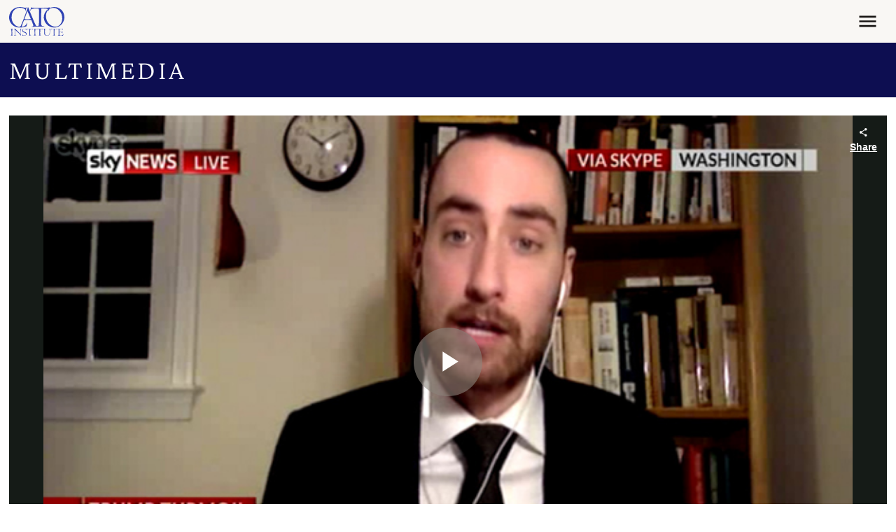

--- FILE ---
content_type: application/javascript; charset=utf-8
request_url: https://cdn.jsdelivr.net/npm/bootstrap@5.3.3/dist/js/bootstrap.min.js
body_size: 15146
content:
/*!
  * Bootstrap v5.3.3 (https://getbootstrap.com/)
  * Copyright 2011-2024 The Bootstrap Authors (https://github.com/twbs/bootstrap/graphs/contributors)
  * Licensed under MIT (https://github.com/twbs/bootstrap/blob/main/LICENSE)
  */
!function(t,e){"object"==typeof exports&&"undefined"!=typeof module?module.exports=e(require("@popperjs/core")):"function"==typeof define&&define.amd?define(["@popperjs/core"],e):(t="undefined"!=typeof globalThis?globalThis:t||self).bootstrap=e(t.Popper)}(this,(function(t){"use strict";function e(t){const e=Object.create(null,{[Symbol.toStringTag]:{value:"Module"}});if(t)for(const i in t)if("default"!==i){const s=Object.getOwnPropertyDescriptor(t,i);Object.defineProperty(e,i,s.get?s:{enumerable:!0,get:()=>t[i]})}return e.default=t,Object.freeze(e)}const i=e(t),s=new Map,n={set(t,e,i){s.has(t)||s.set(t,new Map);const n=s.get(t);n.has(e)||0===n.size?n.set(e,i):console.error(`Bootstrap doesn't allow more than one instance per element. Bound instance: ${Array.from(n.keys())[0]}.`)},get:(t,e)=>s.has(t)&&s.get(t).get(e)||null,remove(t,e){if(!s.has(t))return;const i=s.get(t);i.delete(e),0===i.size&&s.delete(t)}},o="transitionend",r=t=>(t&&window.CSS&&window.CSS.escape&&(t=t.replace(/#([^\s"#']+)/g,((t,e)=>`#${CSS.escape(e)}`))),t),a=t=>{t.dispatchEvent(new Event(o))},l=t=>!(!t||"object"!=typeof t)&&(void 0!==t.jquery&&(t=t[0]),void 0!==t.nodeType),c=t=>l(t)?t.jquery?t[0]:t:"string"==typeof t&&t.length>0?document.querySelector(r(t)):null,h=t=>{if(!l(t)||0===t.getClientRects().length)return!1;const e="visible"===getComputedStyle(t).getPropertyValue("visibility"),i=t.closest("details:not([open])");if(!i)return e;if(i!==t){const e=t.closest("summary");if(e&&e.parentNode!==i)return!1;if(null===e)return!1}return e},d=t=>!t||t.nodeType!==Node.ELEMENT_NODE||!!t.classList.contains("disabled")||(void 0!==t.disabled?t.disabled:t.hasAttribute("disabled")&&"false"!==t.getAttribute("disabled")),u=t=>{if(!document.documentElement.attachShadow)return null;if("function"==typeof t.getRootNode){const e=t.getRootNode();return e instanceof ShadowRoot?e:null}return t instanceof ShadowRoot?t:t.parentNode?u(t.parentNode):null},_=()=>{},g=t=>{t.offsetHeight},f=()=>window.jQuery&&!document.body.hasAttribute("data-bs-no-jquery")?window.jQuery:null,m=[],p=()=>"rtl"===document.documentElement.dir,b=t=>{var e;e=()=>{const e=f();if(e){const i=t.NAME,s=e.fn[i];e.fn[i]=t.jQueryInterface,e.fn[i].Constructor=t,e.fn[i].noConflict=()=>(e.fn[i]=s,t.jQueryInterface)}},"loading"===document.readyState?(m.length||document.addEventListener("DOMContentLoaded",(()=>{for(const t of m)t()})),m.push(e)):e()},v=(t,e=[],i=t)=>"function"==typeof t?t(...e):i,y=(t,e,i=!0)=>{if(!i)return void v(t);const s=(t=>{if(!t)return 0;let{transitionDuration:e,transitionDelay:i}=window.getComputedStyle(t);const s=Number.parseFloat(e),n=Number.parseFloat(i);return s||n?(e=e.split(",")[0],i=i.split(",")[0],1e3*(Number.parseFloat(e)+Number.parseFloat(i))):0})(e)+5;let n=!1;const r=({target:i})=>{i===e&&(n=!0,e.removeEventListener(o,r),v(t))};e.addEventListener(o,r),setTimeout((()=>{n||a(e)}),s)},w=(t,e,i,s)=>{const n=t.length;let o=t.indexOf(e);return-1===o?!i&&s?t[n-1]:t[0]:(o+=i?1:-1,s&&(o=(o+n)%n),t[Math.max(0,Math.min(o,n-1))])},A=/[^.]*(?=\..*)\.|.*/,E=/\..*/,C=/::\d+$/,T={};let k=1;const $={mouseenter:"mouseover",mouseleave:"mouseout"},S=new Set(["click","dblclick","mouseup","mousedown","contextmenu","mousewheel","DOMMouseScroll","mouseover","mouseout","mousemove","selectstart","selectend","keydown","keypress","keyup","orientationchange","touchstart","touchmove","touchend","touchcancel","pointerdown","pointermove","pointerup","pointerleave","pointercancel","gesturestart","gesturechange","gestureend","focus","blur","change","reset","select","submit","focusin","focusout","load","unload","beforeunload","resize","move","DOMContentLoaded","readystatechange","error","abort","scroll"]);function L(t,e){return e&&`${e}::${k++}`||t.uidEvent||k++}function O(t){const e=L(t);return t.uidEvent=e,T[e]=T[e]||{},T[e]}function I(t,e,i=null){return Object.values(t).find((t=>t.callable===e&&t.delegationSelector===i))}function D(t,e,i){const s="string"==typeof e,n=s?i:e||i;let o=M(t);return S.has(o)||(o=t),[s,n,o]}function N(t,e,i,s,n){if("string"!=typeof e||!t)return;let[o,r,a]=D(e,i,s);if(e in $){const t=t=>function(e){if(!e.relatedTarget||e.relatedTarget!==e.delegateTarget&&!e.delegateTarget.contains(e.relatedTarget))return t.call(this,e)};r=t(r)}const l=O(t),c=l[a]||(l[a]={}),h=I(c,r,o?i:null);if(h)return void(h.oneOff=h.oneOff&&n);const d=L(r,e.replace(A,"")),u=o?function(t,e,i){return function s(n){const o=t.querySelectorAll(e);for(let{target:r}=n;r&&r!==this;r=r.parentNode)for(const a of o)if(a===r)return F(n,{delegateTarget:r}),s.oneOff&&j.off(t,n.type,e,i),i.apply(r,[n])}}(t,i,r):function(t,e){return function i(s){return F(s,{delegateTarget:t}),i.oneOff&&j.off(t,s.type,e),e.apply(t,[s])}}(t,r);u.delegationSelector=o?i:null,u.callable=r,u.oneOff=n,u.uidEvent=d,c[d]=u,t.addEventListener(a,u,o)}function P(t,e,i,s,n){const o=I(e[i],s,n);o&&(t.removeEventListener(i,o,Boolean(n)),delete e[i][o.uidEvent])}function x(t,e,i,s){const n=e[i]||{};for(const[o,r]of Object.entries(n))o.includes(s)&&P(t,e,i,r.callable,r.delegationSelector)}function M(t){return t=t.replace(E,""),$[t]||t}const j={on(t,e,i,s){N(t,e,i,s,!1)},one(t,e,i,s){N(t,e,i,s,!0)},off(t,e,i,s){if("string"!=typeof e||!t)return;const[n,o,r]=D(e,i,s),a=r!==e,l=O(t),c=l[r]||{},h=e.startsWith(".");if(void 0===o){if(h)for(const i of Object.keys(l))x(t,l,i,e.slice(1));for(const[i,s]of Object.entries(c)){const n=i.replace(C,"");a&&!e.includes(n)||P(t,l,r,s.callable,s.delegationSelector)}}else{if(!Object.keys(c).length)return;P(t,l,r,o,n?i:null)}},trigger(t,e,i){if("string"!=typeof e||!t)return null;const s=f();let n=null,o=!0,r=!0,a=!1;e!==M(e)&&s&&(n=s.Event(e,i),s(t).trigger(n),o=!n.isPropagationStopped(),r=!n.isImmediatePropagationStopped(),a=n.isDefaultPrevented());const l=F(new Event(e,{bubbles:o,cancelable:!0}),i);return a&&l.preventDefault(),r&&t.dispatchEvent(l),l.defaultPrevented&&n&&n.preventDefault(),l}};function F(t,e={}){for(const[i,s]of Object.entries(e))try{t[i]=s}catch(e){Object.defineProperty(t,i,{configurable:!0,get:()=>s})}return t}function z(t){if("true"===t)return!0;if("false"===t)return!1;if(t===Number(t).toString())return Number(t);if(""===t||"null"===t)return null;if("string"!=typeof t)return t;try{return JSON.parse(decodeURIComponent(t))}catch(e){return t}}function H(t){return t.replace(/[A-Z]/g,(t=>`-${t.toLowerCase()}`))}const B={setDataAttribute(t,e,i){t.setAttribute(`data-bs-${H(e)}`,i)},removeDataAttribute(t,e){t.removeAttribute(`data-bs-${H(e)}`)},getDataAttributes(t){if(!t)return{};const e={},i=Object.keys(t.dataset).filter((t=>t.startsWith("bs")&&!t.startsWith("bsConfig")));for(const s of i){let i=s.replace(/^bs/,"");i=i.charAt(0).toLowerCase()+i.slice(1,i.length),e[i]=z(t.dataset[s])}return e},getDataAttribute:(t,e)=>z(t.getAttribute(`data-bs-${H(e)}`))};class q{static get Default(){return{}}static get DefaultType(){return{}}static get NAME(){throw new Error('You have to implement the static method "NAME", for each component!')}_getConfig(t){return t=this._mergeConfigObj(t),t=this._configAfterMerge(t),this._typeCheckConfig(t),t}_configAfterMerge(t){return t}_mergeConfigObj(t,e){const i=l(e)?B.getDataAttribute(e,"config"):{};return{...this.constructor.Default,..."object"==typeof i?i:{},...l(e)?B.getDataAttributes(e):{},..."object"==typeof t?t:{}}}_typeCheckConfig(t,e=this.constructor.DefaultType){for(const[s,n]of Object.entries(e)){const e=t[s],o=l(e)?"element":null==(i=e)?`${i}`:Object.prototype.toString.call(i).match(/\s([a-z]+)/i)[1].toLowerCase();if(!new RegExp(n).test(o))throw new TypeError(`${this.constructor.NAME.toUpperCase()}: Option "${s}" provided type "${o}" but expected type "${n}".`)}var i}}class W extends q{constructor(t,e){super(),(t=c(t))&&(this._element=t,this._config=this._getConfig(e),n.set(this._element,this.constructor.DATA_KEY,this))}dispose(){n.remove(this._element,this.constructor.DATA_KEY),j.off(this._element,this.constructor.EVENT_KEY);for(const t of Object.getOwnPropertyNames(this))this[t]=null}_queueCallback(t,e,i=!0){y(t,e,i)}_getConfig(t){return t=this._mergeConfigObj(t,this._element),t=this._configAfterMerge(t),this._typeCheckConfig(t),t}static getInstance(t){return n.get(c(t),this.DATA_KEY)}static getOrCreateInstance(t,e={}){return this.getInstance(t)||new this(t,"object"==typeof e?e:null)}static get VERSION(){return"5.3.3"}static get DATA_KEY(){return`bs.${this.NAME}`}static get EVENT_KEY(){return`.${this.DATA_KEY}`}static eventName(t){return`${t}${this.EVENT_KEY}`}}const R=t=>{let e=t.getAttribute("data-bs-target");if(!e||"#"===e){let i=t.getAttribute("href");if(!i||!i.includes("#")&&!i.startsWith("."))return null;i.includes("#")&&!i.startsWith("#")&&(i=`#${i.split("#")[1]}`),e=i&&"#"!==i?i.trim():null}return e?e.split(",").map((t=>r(t))).join(","):null},K={find:(t,e=document.documentElement)=>[].concat(...Element.prototype.querySelectorAll.call(e,t)),findOne:(t,e=document.documentElement)=>Element.prototype.querySelector.call(e,t),children:(t,e)=>[].concat(...t.children).filter((t=>t.matches(e))),parents(t,e){const i=[];let s=t.parentNode.closest(e);for(;s;)i.push(s),s=s.parentNode.closest(e);return i},prev(t,e){let i=t.previousElementSibling;for(;i;){if(i.matches(e))return[i];i=i.previousElementSibling}return[]},next(t,e){let i=t.nextElementSibling;for(;i;){if(i.matches(e))return[i];i=i.nextElementSibling}return[]},focusableChildren(t){const e=["a","button","input","textarea","select","details","[tabindex]",'[contenteditable="true"]'].map((t=>`${t}:not([tabindex^="-"])`)).join(",");return this.find(e,t).filter((t=>!d(t)&&h(t)))},getSelectorFromElement(t){const e=R(t);return e&&K.findOne(e)?e:null},getElementFromSelector(t){const e=R(t);return e?K.findOne(e):null},getMultipleElementsFromSelector(t){const e=R(t);return e?K.find(e):[]}},V=(t,e="hide")=>{const i=`click.dismiss${t.EVENT_KEY}`,s=t.NAME;j.on(document,i,`[data-bs-dismiss="${s}"]`,(function(i){if(["A","AREA"].includes(this.tagName)&&i.preventDefault(),d(this))return;const n=K.getElementFromSelector(this)||this.closest(`.${s}`);t.getOrCreateInstance(n)[e]()}))},Q=".bs.alert",X=`close${Q}`,Y=`closed${Q}`;class U extends W{static get NAME(){return"alert"}close(){if(j.trigger(this._element,X).defaultPrevented)return;this._element.classList.remove("show");const t=this._element.classList.contains("fade");this._queueCallback((()=>this._destroyElement()),this._element,t)}_destroyElement(){this._element.remove(),j.trigger(this._element,Y),this.dispose()}static jQueryInterface(t){return this.each((function(){const e=U.getOrCreateInstance(this);if("string"==typeof t){if(void 0===e[t]||t.startsWith("_")||"constructor"===t)throw new TypeError(`No method named "${t}"`);e[t](this)}}))}}V(U,"close"),b(U);const G='[data-bs-toggle="button"]';class J extends W{static get NAME(){return"button"}toggle(){this._element.setAttribute("aria-pressed",this._element.classList.toggle("active"))}static jQueryInterface(t){return this.each((function(){const e=J.getOrCreateInstance(this);"toggle"===t&&e[t]()}))}}j.on(document,"click.bs.button.data-api",G,(t=>{t.preventDefault();const e=t.target.closest(G);J.getOrCreateInstance(e).toggle()})),b(J);const Z=".bs.swipe",tt=`touchstart${Z}`,et=`touchmove${Z}`,it=`touchend${Z}`,st=`pointerdown${Z}`,nt=`pointerup${Z}`,ot={endCallback:null,leftCallback:null,rightCallback:null},rt={endCallback:"(function|null)",leftCallback:"(function|null)",rightCallback:"(function|null)"};class at extends q{constructor(t,e){super(),this._element=t,t&&at.isSupported()&&(this._config=this._getConfig(e),this._deltaX=0,this._supportPointerEvents=Boolean(window.PointerEvent),this._initEvents())}static get Default(){return ot}static get DefaultType(){return rt}static get NAME(){return"swipe"}dispose(){j.off(this._element,Z)}_start(t){this._supportPointerEvents?this._eventIsPointerPenTouch(t)&&(this._deltaX=t.clientX):this._deltaX=t.touches[0].clientX}_end(t){this._eventIsPointerPenTouch(t)&&(this._deltaX=t.clientX-this._deltaX),this._handleSwipe(),v(this._config.endCallback)}_move(t){this._deltaX=t.touches&&t.touches.length>1?0:t.touches[0].clientX-this._deltaX}_handleSwipe(){const t=Math.abs(this._deltaX);if(t<=40)return;const e=t/this._deltaX;this._deltaX=0,e&&v(e>0?this._config.rightCallback:this._config.leftCallback)}_initEvents(){this._supportPointerEvents?(j.on(this._element,st,(t=>this._start(t))),j.on(this._element,nt,(t=>this._end(t))),this._element.classList.add("pointer-event")):(j.on(this._element,tt,(t=>this._start(t))),j.on(this._element,et,(t=>this._move(t))),j.on(this._element,it,(t=>this._end(t))))}_eventIsPointerPenTouch(t){return this._supportPointerEvents&&("pen"===t.pointerType||"touch"===t.pointerType)}static isSupported(){return"ontouchstart"in document.documentElement||navigator.maxTouchPoints>0}}const lt=".bs.carousel",ct=".data-api",ht="next",dt="prev",ut="left",_t="right",gt=`slide${lt}`,ft=`slid${lt}`,mt=`keydown${lt}`,pt=`mouseenter${lt}`,bt=`mouseleave${lt}`,vt=`dragstart${lt}`,yt=`load${lt}${ct}`,wt=`click${lt}${ct}`,At="carousel",Et="active",Ct=".active",Tt=".carousel-item",kt=Ct+Tt,$t={ArrowLeft:_t,ArrowRight:ut},St={interval:5e3,keyboard:!0,pause:"hover",ride:!1,touch:!0,wrap:!0},Lt={interval:"(number|boolean)",keyboard:"boolean",pause:"(string|boolean)",ride:"(boolean|string)",touch:"boolean",wrap:"boolean"};class Ot extends W{constructor(t,e){super(t,e),this._interval=null,this._activeElement=null,this._isSliding=!1,this.touchTimeout=null,this._swipeHelper=null,this._indicatorsElement=K.findOne(".carousel-indicators",this._element),this._addEventListeners(),this._config.ride===At&&this.cycle()}static get Default(){return St}static get DefaultType(){return Lt}static get NAME(){return"carousel"}next(){this._slide(ht)}nextWhenVisible(){!document.hidden&&h(this._element)&&this.next()}prev(){this._slide(dt)}pause(){this._isSliding&&a(this._element),this._clearInterval()}cycle(){this._clearInterval(),this._updateInterval(),this._interval=setInterval((()=>this.nextWhenVisible()),this._config.interval)}_maybeEnableCycle(){this._config.ride&&(this._isSliding?j.one(this._element,ft,(()=>this.cycle())):this.cycle())}to(t){const e=this._getItems();if(t>e.length-1||t<0)return;if(this._isSliding)return void j.one(this._element,ft,(()=>this.to(t)));const i=this._getItemIndex(this._getActive());if(i===t)return;const s=t>i?ht:dt;this._slide(s,e[t])}dispose(){this._swipeHelper&&this._swipeHelper.dispose(),super.dispose()}_configAfterMerge(t){return t.defaultInterval=t.interval,t}_addEventListeners(){this._config.keyboard&&j.on(this._element,mt,(t=>this._keydown(t))),"hover"===this._config.pause&&(j.on(this._element,pt,(()=>this.pause())),j.on(this._element,bt,(()=>this._maybeEnableCycle()))),this._config.touch&&at.isSupported()&&this._addTouchEventListeners()}_addTouchEventListeners(){for(const t of K.find(".carousel-item img",this._element))j.on(t,vt,(t=>t.preventDefault()));const t={leftCallback:()=>this._slide(this._directionToOrder(ut)),rightCallback:()=>this._slide(this._directionToOrder(_t)),endCallback:()=>{"hover"===this._config.pause&&(this.pause(),this.touchTimeout&&clearTimeout(this.touchTimeout),this.touchTimeout=setTimeout((()=>this._maybeEnableCycle()),500+this._config.interval))}};this._swipeHelper=new at(this._element,t)}_keydown(t){if(/input|textarea/i.test(t.target.tagName))return;const e=$t[t.key];e&&(t.preventDefault(),this._slide(this._directionToOrder(e)))}_getItemIndex(t){return this._getItems().indexOf(t)}_setActiveIndicatorElement(t){if(!this._indicatorsElement)return;const e=K.findOne(Ct,this._indicatorsElement);e.classList.remove(Et),e.removeAttribute("aria-current");const i=K.findOne(`[data-bs-slide-to="${t}"]`,this._indicatorsElement);i&&(i.classList.add(Et),i.setAttribute("aria-current","true"))}_updateInterval(){const t=this._activeElement||this._getActive();if(!t)return;const e=Number.parseInt(t.getAttribute("data-bs-interval"),10);this._config.interval=e||this._config.defaultInterval}_slide(t,e=null){if(this._isSliding)return;const i=this._getActive(),s=t===ht,n=e||w(this._getItems(),i,s,this._config.wrap);if(n===i)return;const o=this._getItemIndex(n),r=e=>j.trigger(this._element,e,{relatedTarget:n,direction:this._orderToDirection(t),from:this._getItemIndex(i),to:o});if(r(gt).defaultPrevented)return;if(!i||!n)return;const a=Boolean(this._interval);this.pause(),this._isSliding=!0,this._setActiveIndicatorElement(o),this._activeElement=n;const l=s?"carousel-item-start":"carousel-item-end",c=s?"carousel-item-next":"carousel-item-prev";n.classList.add(c),g(n),i.classList.add(l),n.classList.add(l),this._queueCallback((()=>{n.classList.remove(l,c),n.classList.add(Et),i.classList.remove(Et,c,l),this._isSliding=!1,r(ft)}),i,this._isAnimated()),a&&this.cycle()}_isAnimated(){return this._element.classList.contains("slide")}_getActive(){return K.findOne(kt,this._element)}_getItems(){return K.find(Tt,this._element)}_clearInterval(){this._interval&&(clearInterval(this._interval),this._interval=null)}_directionToOrder(t){return p()?t===ut?dt:ht:t===ut?ht:dt}_orderToDirection(t){return p()?t===dt?ut:_t:t===dt?_t:ut}static jQueryInterface(t){return this.each((function(){const e=Ot.getOrCreateInstance(this,t);if("number"!=typeof t){if("string"==typeof t){if(void 0===e[t]||t.startsWith("_")||"constructor"===t)throw new TypeError(`No method named "${t}"`);e[t]()}}else e.to(t)}))}}j.on(document,wt,"[data-bs-slide], [data-bs-slide-to]",(function(t){const e=K.getElementFromSelector(this);if(!e||!e.classList.contains(At))return;t.preventDefault();const i=Ot.getOrCreateInstance(e),s=this.getAttribute("data-bs-slide-to");return s?(i.to(s),void i._maybeEnableCycle()):"next"===B.getDataAttribute(this,"slide")?(i.next(),void i._maybeEnableCycle()):(i.prev(),void i._maybeEnableCycle())})),j.on(window,yt,(()=>{const t=K.find('[data-bs-ride="carousel"]');for(const e of t)Ot.getOrCreateInstance(e)})),b(Ot);const It=".bs.collapse",Dt=`show${It}`,Nt=`shown${It}`,Pt=`hide${It}`,xt=`hidden${It}`,Mt=`click${It}.data-api`,jt="show",Ft="collapse",zt="collapsing",Ht=`:scope .${Ft} .${Ft}`,Bt='[data-bs-toggle="collapse"]',qt={parent:null,toggle:!0},Wt={parent:"(null|element)",toggle:"boolean"};class Rt extends W{constructor(t,e){super(t,e),this._isTransitioning=!1,this._triggerArray=[];const i=K.find(Bt);for(const t of i){const e=K.getSelectorFromElement(t),i=K.find(e).filter((t=>t===this._element));null!==e&&i.length&&this._triggerArray.push(t)}this._initializeChildren(),this._config.parent||this._addAriaAndCollapsedClass(this._triggerArray,this._isShown()),this._config.toggle&&this.toggle()}static get Default(){return qt}static get DefaultType(){return Wt}static get NAME(){return"collapse"}toggle(){this._isShown()?this.hide():this.show()}show(){if(this._isTransitioning||this._isShown())return;let t=[];if(this._config.parent&&(t=this._getFirstLevelChildren(".collapse.show, .collapse.collapsing").filter((t=>t!==this._element)).map((t=>Rt.getOrCreateInstance(t,{toggle:!1})))),t.length&&t[0]._isTransitioning)return;if(j.trigger(this._element,Dt).defaultPrevented)return;for(const e of t)e.hide();const e=this._getDimension();this._element.classList.remove(Ft),this._element.classList.add(zt),this._element.style[e]=0,this._addAriaAndCollapsedClass(this._triggerArray,!0),this._isTransitioning=!0;const i=`scroll${e[0].toUpperCase()+e.slice(1)}`;this._queueCallback((()=>{this._isTransitioning=!1,this._element.classList.remove(zt),this._element.classList.add(Ft,jt),this._element.style[e]="",j.trigger(this._element,Nt)}),this._element,!0),this._element.style[e]=`${this._element[i]}px`}hide(){if(this._isTransitioning||!this._isShown())return;if(j.trigger(this._element,Pt).defaultPrevented)return;const t=this._getDimension();this._element.style[t]=`${this._element.getBoundingClientRect()[t]}px`,g(this._element),this._element.classList.add(zt),this._element.classList.remove(Ft,jt);for(const t of this._triggerArray){const e=K.getElementFromSelector(t);e&&!this._isShown(e)&&this._addAriaAndCollapsedClass([t],!1)}this._isTransitioning=!0,this._element.style[t]="",this._queueCallback((()=>{this._isTransitioning=!1,this._element.classList.remove(zt),this._element.classList.add(Ft),j.trigger(this._element,xt)}),this._element,!0)}_isShown(t=this._element){return t.classList.contains(jt)}_configAfterMerge(t){return t.toggle=Boolean(t.toggle),t.parent=c(t.parent),t}_getDimension(){return this._element.classList.contains("collapse-horizontal")?"width":"height"}_initializeChildren(){if(!this._config.parent)return;const t=this._getFirstLevelChildren(Bt);for(const e of t){const t=K.getElementFromSelector(e);t&&this._addAriaAndCollapsedClass([e],this._isShown(t))}}_getFirstLevelChildren(t){const e=K.find(Ht,this._config.parent);return K.find(t,this._config.parent).filter((t=>!e.includes(t)))}_addAriaAndCollapsedClass(t,e){if(t.length)for(const i of t)i.classList.toggle("collapsed",!e),i.setAttribute("aria-expanded",e)}static jQueryInterface(t){const e={};return"string"==typeof t&&/show|hide/.test(t)&&(e.toggle=!1),this.each((function(){const i=Rt.getOrCreateInstance(this,e);if("string"==typeof t){if(void 0===i[t])throw new TypeError(`No method named "${t}"`);i[t]()}}))}}j.on(document,Mt,Bt,(function(t){("A"===t.target.tagName||t.delegateTarget&&"A"===t.delegateTarget.tagName)&&t.preventDefault();for(const t of K.getMultipleElementsFromSelector(this))Rt.getOrCreateInstance(t,{toggle:!1}).toggle()})),b(Rt);const Kt="dropdown",Vt=".bs.dropdown",Qt=".data-api",Xt="ArrowUp",Yt="ArrowDown",Ut=`hide${Vt}`,Gt=`hidden${Vt}`,Jt=`show${Vt}`,Zt=`shown${Vt}`,te=`click${Vt}${Qt}`,ee=`keydown${Vt}${Qt}`,ie=`keyup${Vt}${Qt}`,se="show",ne='[data-bs-toggle="dropdown"]:not(.disabled):not(:disabled)',oe=`${ne}.${se}`,re=".dropdown-menu",ae=p()?"top-end":"top-start",le=p()?"top-start":"top-end",ce=p()?"bottom-end":"bottom-start",he=p()?"bottom-start":"bottom-end",de=p()?"left-start":"right-start",ue=p()?"right-start":"left-start",_e={autoClose:!0,boundary:"clippingParents",display:"dynamic",offset:[0,2],popperConfig:null,reference:"toggle"},ge={autoClose:"(boolean|string)",boundary:"(string|element)",display:"string",offset:"(array|string|function)",popperConfig:"(null|object|function)",reference:"(string|element|object)"};class fe extends W{constructor(t,e){super(t,e),this._popper=null,this._parent=this._element.parentNode,this._menu=K.next(this._element,re)[0]||K.prev(this._element,re)[0]||K.findOne(re,this._parent),this._inNavbar=this._detectNavbar()}static get Default(){return _e}static get DefaultType(){return ge}static get NAME(){return Kt}toggle(){return this._isShown()?this.hide():this.show()}show(){if(d(this._element)||this._isShown())return;const t={relatedTarget:this._element};if(!j.trigger(this._element,Jt,t).defaultPrevented){if(this._createPopper(),"ontouchstart"in document.documentElement&&!this._parent.closest(".navbar-nav"))for(const t of[].concat(...document.body.children))j.on(t,"mouseover",_);this._element.focus(),this._element.setAttribute("aria-expanded",!0),this._menu.classList.add(se),this._element.classList.add(se),j.trigger(this._element,Zt,t)}}hide(){if(d(this._element)||!this._isShown())return;const t={relatedTarget:this._element};this._completeHide(t)}dispose(){this._popper&&this._popper.destroy(),super.dispose()}update(){this._inNavbar=this._detectNavbar(),this._popper&&this._popper.update()}_completeHide(t){if(!j.trigger(this._element,Ut,t).defaultPrevented){if("ontouchstart"in document.documentElement)for(const t of[].concat(...document.body.children))j.off(t,"mouseover",_);this._popper&&this._popper.destroy(),this._menu.classList.remove(se),this._element.classList.remove(se),this._element.setAttribute("aria-expanded","false"),B.removeDataAttribute(this._menu,"popper"),j.trigger(this._element,Gt,t)}}_getConfig(t){if("object"==typeof(t=super._getConfig(t)).reference&&!l(t.reference)&&"function"!=typeof t.reference.getBoundingClientRect)throw new TypeError(`${Kt.toUpperCase()}: Option "reference" provided type "object" without a required "getBoundingClientRect" method.`);return t}_createPopper(){if(void 0===i)throw new TypeError("Bootstrap's dropdowns require Popper (https://popper.js.org)");let t=this._element;"parent"===this._config.reference?t=this._parent:l(this._config.reference)?t=c(this._config.reference):"object"==typeof this._config.reference&&(t=this._config.reference);const e=this._getPopperConfig();this._popper=i.createPopper(t,this._menu,e)}_isShown(){return this._menu.classList.contains(se)}_getPlacement(){const t=this._parent;if(t.classList.contains("dropend"))return de;if(t.classList.contains("dropstart"))return ue;if(t.classList.contains("dropup-center"))return"top";if(t.classList.contains("dropdown-center"))return"bottom";const e="end"===getComputedStyle(this._menu).getPropertyValue("--bs-position").trim();return t.classList.contains("dropup")?e?le:ae:e?he:ce}_detectNavbar(){return null!==this._element.closest(".navbar")}_getOffset(){const{offset:t}=this._config;return"string"==typeof t?t.split(",").map((t=>Number.parseInt(t,10))):"function"==typeof t?e=>t(e,this._element):t}_getPopperConfig(){const t={placement:this._getPlacement(),modifiers:[{name:"preventOverflow",options:{boundary:this._config.boundary}},{name:"offset",options:{offset:this._getOffset()}}]};return(this._inNavbar||"static"===this._config.display)&&(B.setDataAttribute(this._menu,"popper","static"),t.modifiers=[{name:"applyStyles",enabled:!1}]),{...t,...v(this._config.popperConfig,[t])}}_selectMenuItem({key:t,target:e}){const i=K.find(".dropdown-menu .dropdown-item:not(.disabled):not(:disabled)",this._menu).filter((t=>h(t)));i.length&&w(i,e,t===Yt,!i.includes(e)).focus()}static jQueryInterface(t){return this.each((function(){const e=fe.getOrCreateInstance(this,t);if("string"==typeof t){if(void 0===e[t])throw new TypeError(`No method named "${t}"`);e[t]()}}))}static clearMenus(t){if(2===t.button||"keyup"===t.type&&"Tab"!==t.key)return;const e=K.find(oe);for(const i of e){const e=fe.getInstance(i);if(!e||!1===e._config.autoClose)continue;const s=t.composedPath(),n=s.includes(e._menu);if(s.includes(e._element)||"inside"===e._config.autoClose&&!n||"outside"===e._config.autoClose&&n)continue;if(e._menu.contains(t.target)&&("keyup"===t.type&&"Tab"===t.key||/input|select|option|textarea|form/i.test(t.target.tagName)))continue;const o={relatedTarget:e._element};"click"===t.type&&(o.clickEvent=t),e._completeHide(o)}}static dataApiKeydownHandler(t){const e=/input|textarea/i.test(t.target.tagName),i="Escape"===t.key,s=[Xt,Yt].includes(t.key);if(!s&&!i)return;if(e&&!i)return;t.preventDefault();const n=this.matches(ne)?this:K.prev(this,ne)[0]||K.next(this,ne)[0]||K.findOne(ne,t.delegateTarget.parentNode),o=fe.getOrCreateInstance(n);if(s)return t.stopPropagation(),o.show(),void o._selectMenuItem(t);o._isShown()&&(t.stopPropagation(),o.hide(),n.focus())}}j.on(document,ee,ne,fe.dataApiKeydownHandler),j.on(document,ee,re,fe.dataApiKeydownHandler),j.on(document,te,fe.clearMenus),j.on(document,ie,fe.clearMenus),j.on(document,te,ne,(function(t){t.preventDefault(),fe.getOrCreateInstance(this).toggle()})),b(fe);const me="backdrop",pe="show",be=`mousedown.bs.${me}`,ve={className:"modal-backdrop",clickCallback:null,isAnimated:!1,isVisible:!0,rootElement:"body"},ye={className:"string",clickCallback:"(function|null)",isAnimated:"boolean",isVisible:"boolean",rootElement:"(element|string)"};class we extends q{constructor(t){super(),this._config=this._getConfig(t),this._isAppended=!1,this._element=null}static get Default(){return ve}static get DefaultType(){return ye}static get NAME(){return me}show(t){if(!this._config.isVisible)return void v(t);this._append();const e=this._getElement();this._config.isAnimated&&g(e),e.classList.add(pe),this._emulateAnimation((()=>{v(t)}))}hide(t){this._config.isVisible?(this._getElement().classList.remove(pe),this._emulateAnimation((()=>{this.dispose(),v(t)}))):v(t)}dispose(){this._isAppended&&(j.off(this._element,be),this._element.remove(),this._isAppended=!1)}_getElement(){if(!this._element){const t=document.createElement("div");t.className=this._config.className,this._config.isAnimated&&t.classList.add("fade"),this._element=t}return this._element}_configAfterMerge(t){return t.rootElement=c(t.rootElement),t}_append(){if(this._isAppended)return;const t=this._getElement();this._config.rootElement.append(t),j.on(t,be,(()=>{v(this._config.clickCallback)})),this._isAppended=!0}_emulateAnimation(t){y(t,this._getElement(),this._config.isAnimated)}}const Ae=".bs.focustrap",Ee=`focusin${Ae}`,Ce=`keydown.tab${Ae}`,Te="backward",ke={autofocus:!0,trapElement:null},$e={autofocus:"boolean",trapElement:"element"};class Se extends q{constructor(t){super(),this._config=this._getConfig(t),this._isActive=!1,this._lastTabNavDirection=null}static get Default(){return ke}static get DefaultType(){return $e}static get NAME(){return"focustrap"}activate(){this._isActive||(this._config.autofocus&&this._config.trapElement.focus(),j.off(document,Ae),j.on(document,Ee,(t=>this._handleFocusin(t))),j.on(document,Ce,(t=>this._handleKeydown(t))),this._isActive=!0)}deactivate(){this._isActive&&(this._isActive=!1,j.off(document,Ae))}_handleFocusin(t){const{trapElement:e}=this._config;if(t.target===document||t.target===e||e.contains(t.target))return;const i=K.focusableChildren(e);0===i.length?e.focus():this._lastTabNavDirection===Te?i[i.length-1].focus():i[0].focus()}_handleKeydown(t){"Tab"===t.key&&(this._lastTabNavDirection=t.shiftKey?Te:"forward")}}const Le=".fixed-top, .fixed-bottom, .is-fixed, .sticky-top",Oe=".sticky-top",Ie="padding-right",De="margin-right";class Ne{constructor(){this._element=document.body}getWidth(){const t=document.documentElement.clientWidth;return Math.abs(window.innerWidth-t)}hide(){const t=this.getWidth();this._disableOverFlow(),this._setElementAttributes(this._element,Ie,(e=>e+t)),this._setElementAttributes(Le,Ie,(e=>e+t)),this._setElementAttributes(Oe,De,(e=>e-t))}reset(){this._resetElementAttributes(this._element,"overflow"),this._resetElementAttributes(this._element,Ie),this._resetElementAttributes(Le,Ie),this._resetElementAttributes(Oe,De)}isOverflowing(){return this.getWidth()>0}_disableOverFlow(){this._saveInitialAttribute(this._element,"overflow"),this._element.style.overflow="hidden"}_setElementAttributes(t,e,i){const s=this.getWidth();this._applyManipulationCallback(t,(t=>{if(t!==this._element&&window.innerWidth>t.clientWidth+s)return;this._saveInitialAttribute(t,e);const n=window.getComputedStyle(t).getPropertyValue(e);t.style.setProperty(e,`${i(Number.parseFloat(n))}px`)}))}_saveInitialAttribute(t,e){const i=t.style.getPropertyValue(e);i&&B.setDataAttribute(t,e,i)}_resetElementAttributes(t,e){this._applyManipulationCallback(t,(t=>{const i=B.getDataAttribute(t,e);null!==i?(B.removeDataAttribute(t,e),t.style.setProperty(e,i)):t.style.removeProperty(e)}))}_applyManipulationCallback(t,e){if(l(t))e(t);else for(const i of K.find(t,this._element))e(i)}}const Pe=".bs.modal",xe=`hide${Pe}`,Me=`hidePrevented${Pe}`,je=`hidden${Pe}`,Fe=`show${Pe}`,ze=`shown${Pe}`,He=`resize${Pe}`,Be=`click.dismiss${Pe}`,qe=`mousedown.dismiss${Pe}`,We=`keydown.dismiss${Pe}`,Re=`click${Pe}.data-api`,Ke="modal-open",Ve="show",Qe="modal-static",Xe={backdrop:!0,focus:!0,keyboard:!0},Ye={backdrop:"(boolean|string)",focus:"boolean",keyboard:"boolean"};class Ue extends W{constructor(t,e){super(t,e),this._dialog=K.findOne(".modal-dialog",this._element),this._backdrop=this._initializeBackDrop(),this._focustrap=this._initializeFocusTrap(),this._isShown=!1,this._isTransitioning=!1,this._scrollBar=new Ne,this._addEventListeners()}static get Default(){return Xe}static get DefaultType(){return Ye}static get NAME(){return"modal"}toggle(t){return this._isShown?this.hide():this.show(t)}show(t){this._isShown||this._isTransitioning||j.trigger(this._element,Fe,{relatedTarget:t}).defaultPrevented||(this._isShown=!0,this._isTransitioning=!0,this._scrollBar.hide(),document.body.classList.add(Ke),this._adjustDialog(),this._backdrop.show((()=>this._showElement(t))))}hide(){this._isShown&&!this._isTransitioning&&(j.trigger(this._element,xe).defaultPrevented||(this._isShown=!1,this._isTransitioning=!0,this._focustrap.deactivate(),this._element.classList.remove(Ve),this._queueCallback((()=>this._hideModal()),this._element,this._isAnimated())))}dispose(){j.off(window,Pe),j.off(this._dialog,Pe),this._backdrop.dispose(),this._focustrap.deactivate(),super.dispose()}handleUpdate(){this._adjustDialog()}_initializeBackDrop(){return new we({isVisible:Boolean(this._config.backdrop),isAnimated:this._isAnimated()})}_initializeFocusTrap(){return new Se({trapElement:this._element})}_showElement(t){document.body.contains(this._element)||document.body.append(this._element),this._element.style.display="block",this._element.removeAttribute("aria-hidden"),this._element.setAttribute("aria-modal",!0),this._element.setAttribute("role","dialog"),this._element.scrollTop=0;const e=K.findOne(".modal-body",this._dialog);e&&(e.scrollTop=0),g(this._element),this._element.classList.add(Ve),this._queueCallback((()=>{this._config.focus&&this._focustrap.activate(),this._isTransitioning=!1,j.trigger(this._element,ze,{relatedTarget:t})}),this._dialog,this._isAnimated())}_addEventListeners(){j.on(this._element,We,(t=>{"Escape"===t.key&&(this._config.keyboard?this.hide():this._triggerBackdropTransition())})),j.on(window,He,(()=>{this._isShown&&!this._isTransitioning&&this._adjustDialog()})),j.on(this._element,qe,(t=>{j.one(this._element,Be,(e=>{this._element===t.target&&this._element===e.target&&("static"!==this._config.backdrop?this._config.backdrop&&this.hide():this._triggerBackdropTransition())}))}))}_hideModal(){this._element.style.display="none",this._element.setAttribute("aria-hidden",!0),this._element.removeAttribute("aria-modal"),this._element.removeAttribute("role"),this._isTransitioning=!1,this._backdrop.hide((()=>{document.body.classList.remove(Ke),this._resetAdjustments(),this._scrollBar.reset(),j.trigger(this._element,je)}))}_isAnimated(){return this._element.classList.contains("fade")}_triggerBackdropTransition(){if(j.trigger(this._element,Me).defaultPrevented)return;const t=this._element.scrollHeight>document.documentElement.clientHeight,e=this._element.style.overflowY;"hidden"===e||this._element.classList.contains(Qe)||(t||(this._element.style.overflowY="hidden"),this._element.classList.add(Qe),this._queueCallback((()=>{this._element.classList.remove(Qe),this._queueCallback((()=>{this._element.style.overflowY=e}),this._dialog)}),this._dialog),this._element.focus())}_adjustDialog(){const t=this._element.scrollHeight>document.documentElement.clientHeight,e=this._scrollBar.getWidth(),i=e>0;if(i&&!t){const t=p()?"paddingLeft":"paddingRight";this._element.style[t]=`${e}px`}if(!i&&t){const t=p()?"paddingRight":"paddingLeft";this._element.style[t]=`${e}px`}}_resetAdjustments(){this._element.style.paddingLeft="",this._element.style.paddingRight=""}static jQueryInterface(t,e){return this.each((function(){const i=Ue.getOrCreateInstance(this,t);if("string"==typeof t){if(void 0===i[t])throw new TypeError(`No method named "${t}"`);i[t](e)}}))}}j.on(document,Re,'[data-bs-toggle="modal"]',(function(t){const e=K.getElementFromSelector(this);["A","AREA"].includes(this.tagName)&&t.preventDefault(),j.one(e,Fe,(t=>{t.defaultPrevented||j.one(e,je,(()=>{h(this)&&this.focus()}))}));const i=K.findOne(".modal.show");i&&Ue.getInstance(i).hide(),Ue.getOrCreateInstance(e).toggle(this)})),V(Ue),b(Ue);const Ge=".bs.offcanvas",Je=".data-api",Ze=`load${Ge}${Je}`,ti="show",ei="showing",ii="hiding",si=".offcanvas.show",ni=`show${Ge}`,oi=`shown${Ge}`,ri=`hide${Ge}`,ai=`hidePrevented${Ge}`,li=`hidden${Ge}`,ci=`resize${Ge}`,hi=`click${Ge}${Je}`,di=`keydown.dismiss${Ge}`,ui={backdrop:!0,keyboard:!0,scroll:!1},_i={backdrop:"(boolean|string)",keyboard:"boolean",scroll:"boolean"};class gi extends W{constructor(t,e){super(t,e),this._isShown=!1,this._backdrop=this._initializeBackDrop(),this._focustrap=this._initializeFocusTrap(),this._addEventListeners()}static get Default(){return ui}static get DefaultType(){return _i}static get NAME(){return"offcanvas"}toggle(t){return this._isShown?this.hide():this.show(t)}show(t){this._isShown||j.trigger(this._element,ni,{relatedTarget:t}).defaultPrevented||(this._isShown=!0,this._backdrop.show(),this._config.scroll||(new Ne).hide(),this._element.setAttribute("aria-modal",!0),this._element.setAttribute("role","dialog"),this._element.classList.add(ei),this._queueCallback((()=>{this._config.scroll&&!this._config.backdrop||this._focustrap.activate(),this._element.classList.add(ti),this._element.classList.remove(ei),j.trigger(this._element,oi,{relatedTarget:t})}),this._element,!0))}hide(){this._isShown&&(j.trigger(this._element,ri).defaultPrevented||(this._focustrap.deactivate(),this._element.blur(),this._isShown=!1,this._element.classList.add(ii),this._backdrop.hide(),this._queueCallback((()=>{this._element.classList.remove(ti,ii),this._element.removeAttribute("aria-modal"),this._element.removeAttribute("role"),this._config.scroll||(new Ne).reset(),j.trigger(this._element,li)}),this._element,!0)))}dispose(){this._backdrop.dispose(),this._focustrap.deactivate(),super.dispose()}_initializeBackDrop(){const t=Boolean(this._config.backdrop);return new we({className:"offcanvas-backdrop",isVisible:t,isAnimated:!0,rootElement:this._element.parentNode,clickCallback:t?()=>{"static"!==this._config.backdrop?this.hide():j.trigger(this._element,ai)}:null})}_initializeFocusTrap(){return new Se({trapElement:this._element})}_addEventListeners(){j.on(this._element,di,(t=>{"Escape"===t.key&&(this._config.keyboard?this.hide():j.trigger(this._element,ai))}))}static jQueryInterface(t){return this.each((function(){const e=gi.getOrCreateInstance(this,t);if("string"==typeof t){if(void 0===e[t]||t.startsWith("_")||"constructor"===t)throw new TypeError(`No method named "${t}"`);e[t](this)}}))}}j.on(document,hi,'[data-bs-toggle="offcanvas"]',(function(t){const e=K.getElementFromSelector(this);if(["A","AREA"].includes(this.tagName)&&t.preventDefault(),d(this))return;j.one(e,li,(()=>{h(this)&&this.focus()}));const i=K.findOne(si);i&&i!==e&&gi.getInstance(i).hide(),gi.getOrCreateInstance(e).toggle(this)})),j.on(window,Ze,(()=>{for(const t of K.find(si))gi.getOrCreateInstance(t).show()})),j.on(window,ci,(()=>{for(const t of K.find("[aria-modal][class*=show][class*=offcanvas-]"))"fixed"!==getComputedStyle(t).position&&gi.getOrCreateInstance(t).hide()})),V(gi),b(gi);const fi={"*":["class","dir","id","lang","role",/^aria-[\w-]*$/i],a:["target","href","title","rel"],area:[],b:[],br:[],col:[],code:[],dd:[],div:[],dl:[],dt:[],em:[],hr:[],h1:[],h2:[],h3:[],h4:[],h5:[],h6:[],i:[],img:["src","srcset","alt","title","width","height"],li:[],ol:[],p:[],pre:[],s:[],small:[],span:[],sub:[],sup:[],strong:[],u:[],ul:[]},mi=new Set(["background","cite","href","itemtype","longdesc","poster","src","xlink:href"]),pi=/^(?!javascript:)(?:[a-z0-9+.-]+:|[^&:/?#]*(?:[/?#]|$))/i,bi=(t,e)=>{const i=t.nodeName.toLowerCase();return e.includes(i)?!mi.has(i)||Boolean(pi.test(t.nodeValue)):e.filter((t=>t instanceof RegExp)).some((t=>t.test(i)))},vi={allowList:fi,content:{},extraClass:"",html:!1,sanitize:!0,sanitizeFn:null,template:"<div></div>"},yi={allowList:"object",content:"object",extraClass:"(string|function)",html:"boolean",sanitize:"boolean",sanitizeFn:"(null|function)",template:"string"},wi={entry:"(string|element|function|null)",selector:"(string|element)"};class Ai extends q{constructor(t){super(),this._config=this._getConfig(t)}static get Default(){return vi}static get DefaultType(){return yi}static get NAME(){return"TemplateFactory"}getContent(){return Object.values(this._config.content).map((t=>this._resolvePossibleFunction(t))).filter(Boolean)}hasContent(){return this.getContent().length>0}changeContent(t){return this._checkContent(t),this._config.content={...this._config.content,...t},this}toHtml(){const t=document.createElement("div");t.innerHTML=this._maybeSanitize(this._config.template);for(const[e,i]of Object.entries(this._config.content))this._setContent(t,i,e);const e=t.children[0],i=this._resolvePossibleFunction(this._config.extraClass);return i&&e.classList.add(...i.split(" ")),e}_typeCheckConfig(t){super._typeCheckConfig(t),this._checkContent(t.content)}_checkContent(t){for(const[e,i]of Object.entries(t))super._typeCheckConfig({selector:e,entry:i},wi)}_setContent(t,e,i){const s=K.findOne(i,t);s&&((e=this._resolvePossibleFunction(e))?l(e)?this._putElementInTemplate(c(e),s):this._config.html?s.innerHTML=this._maybeSanitize(e):s.textContent=e:s.remove())}_maybeSanitize(t){return this._config.sanitize?function(t,e,i){if(!t.length)return t;if(i&&"function"==typeof i)return i(t);const s=(new window.DOMParser).parseFromString(t,"text/html"),n=[].concat(...s.body.querySelectorAll("*"));for(const t of n){const i=t.nodeName.toLowerCase();if(!Object.keys(e).includes(i)){t.remove();continue}const s=[].concat(...t.attributes),n=[].concat(e["*"]||[],e[i]||[]);for(const e of s)bi(e,n)||t.removeAttribute(e.nodeName)}return s.body.innerHTML}(t,this._config.allowList,this._config.sanitizeFn):t}_resolvePossibleFunction(t){return v(t,[this])}_putElementInTemplate(t,e){if(this._config.html)return e.innerHTML="",void e.append(t);e.textContent=t.textContent}}const Ei=new Set(["sanitize","allowList","sanitizeFn"]),Ci="fade",Ti="show",ki=".modal",$i="hide.bs.modal",Si="hover",Li="focus",Oi={AUTO:"auto",TOP:"top",RIGHT:p()?"left":"right",BOTTOM:"bottom",LEFT:p()?"right":"left"},Ii={allowList:fi,animation:!0,boundary:"clippingParents",container:!1,customClass:"",delay:0,fallbackPlacements:["top","right","bottom","left"],html:!1,offset:[0,6],placement:"top",popperConfig:null,sanitize:!0,sanitizeFn:null,selector:!1,template:'<div class="tooltip" role="tooltip"><div class="tooltip-arrow"></div><div class="tooltip-inner"></div></div>',title:"",trigger:"hover focus"},Di={allowList:"object",animation:"boolean",boundary:"(string|element)",container:"(string|element|boolean)",customClass:"(string|function)",delay:"(number|object)",fallbackPlacements:"array",html:"boolean",offset:"(array|string|function)",placement:"(string|function)",popperConfig:"(null|object|function)",sanitize:"boolean",sanitizeFn:"(null|function)",selector:"(string|boolean)",template:"string",title:"(string|element|function)",trigger:"string"};class Ni extends W{constructor(t,e){if(void 0===i)throw new TypeError("Bootstrap's tooltips require Popper (https://popper.js.org)");super(t,e),this._isEnabled=!0,this._timeout=0,this._isHovered=null,this._activeTrigger={},this._popper=null,this._templateFactory=null,this._newContent=null,this.tip=null,this._setListeners(),this._config.selector||this._fixTitle()}static get Default(){return Ii}static get DefaultType(){return Di}static get NAME(){return"tooltip"}enable(){this._isEnabled=!0}disable(){this._isEnabled=!1}toggleEnabled(){this._isEnabled=!this._isEnabled}toggle(){this._isEnabled&&(this._activeTrigger.click=!this._activeTrigger.click,this._isShown()?this._leave():this._enter())}dispose(){clearTimeout(this._timeout),j.off(this._element.closest(ki),$i,this._hideModalHandler),this._element.getAttribute("data-bs-original-title")&&this._element.setAttribute("title",this._element.getAttribute("data-bs-original-title")),this._disposePopper(),super.dispose()}show(){if("none"===this._element.style.display)throw new Error("Please use show on visible elements");if(!this._isWithContent()||!this._isEnabled)return;const t=j.trigger(this._element,this.constructor.eventName("show")),e=(u(this._element)||this._element.ownerDocument.documentElement).contains(this._element);if(t.defaultPrevented||!e)return;this._disposePopper();const i=this._getTipElement();this._element.setAttribute("aria-describedby",i.getAttribute("id"));const{container:s}=this._config;if(this._element.ownerDocument.documentElement.contains(this.tip)||(s.append(i),j.trigger(this._element,this.constructor.eventName("inserted"))),this._popper=this._createPopper(i),i.classList.add(Ti),"ontouchstart"in document.documentElement)for(const t of[].concat(...document.body.children))j.on(t,"mouseover",_);this._queueCallback((()=>{j.trigger(this._element,this.constructor.eventName("shown")),!1===this._isHovered&&this._leave(),this._isHovered=!1}),this.tip,this._isAnimated())}hide(){if(this._isShown()&&!j.trigger(this._element,this.constructor.eventName("hide")).defaultPrevented){if(this._getTipElement().classList.remove(Ti),"ontouchstart"in document.documentElement)for(const t of[].concat(...document.body.children))j.off(t,"mouseover",_);this._activeTrigger.click=!1,this._activeTrigger[Li]=!1,this._activeTrigger[Si]=!1,this._isHovered=null,this._queueCallback((()=>{this._isWithActiveTrigger()||(this._isHovered||this._disposePopper(),this._element.removeAttribute("aria-describedby"),j.trigger(this._element,this.constructor.eventName("hidden")))}),this.tip,this._isAnimated())}}update(){this._popper&&this._popper.update()}_isWithContent(){return Boolean(this._getTitle())}_getTipElement(){return this.tip||(this.tip=this._createTipElement(this._newContent||this._getContentForTemplate())),this.tip}_createTipElement(t){const e=this._getTemplateFactory(t).toHtml();if(!e)return null;e.classList.remove(Ci,Ti),e.classList.add(`bs-${this.constructor.NAME}-auto`);const i=(t=>{do{t+=Math.floor(1e6*Math.random())}while(document.getElementById(t));return t})(this.constructor.NAME).toString();return e.setAttribute("id",i),this._isAnimated()&&e.classList.add(Ci),e}setContent(t){this._newContent=t,this._isShown()&&(this._disposePopper(),this.show())}_getTemplateFactory(t){return this._templateFactory?this._templateFactory.changeContent(t):this._templateFactory=new Ai({...this._config,content:t,extraClass:this._resolvePossibleFunction(this._config.customClass)}),this._templateFactory}_getContentForTemplate(){return{".tooltip-inner":this._getTitle()}}_getTitle(){return this._resolvePossibleFunction(this._config.title)||this._element.getAttribute("data-bs-original-title")}_initializeOnDelegatedTarget(t){return this.constructor.getOrCreateInstance(t.delegateTarget,this._getDelegateConfig())}_isAnimated(){return this._config.animation||this.tip&&this.tip.classList.contains(Ci)}_isShown(){return this.tip&&this.tip.classList.contains(Ti)}_createPopper(t){const e=v(this._config.placement,[this,t,this._element]),s=Oi[e.toUpperCase()];return i.createPopper(this._element,t,this._getPopperConfig(s))}_getOffset(){const{offset:t}=this._config;return"string"==typeof t?t.split(",").map((t=>Number.parseInt(t,10))):"function"==typeof t?e=>t(e,this._element):t}_resolvePossibleFunction(t){return v(t,[this._element])}_getPopperConfig(t){const e={placement:t,modifiers:[{name:"flip",options:{fallbackPlacements:this._config.fallbackPlacements}},{name:"offset",options:{offset:this._getOffset()}},{name:"preventOverflow",options:{boundary:this._config.boundary}},{name:"arrow",options:{element:`.${this.constructor.NAME}-arrow`}},{name:"preSetPlacement",enabled:!0,phase:"beforeMain",fn:t=>{this._getTipElement().setAttribute("data-popper-placement",t.state.placement)}}]};return{...e,...v(this._config.popperConfig,[e])}}_setListeners(){const t=this._config.trigger.split(" ");for(const e of t)if("click"===e)j.on(this._element,this.constructor.eventName("click"),this._config.selector,(t=>{this._initializeOnDelegatedTarget(t).toggle()}));else if("manual"!==e){const t=e===Si?this.constructor.eventName("mouseenter"):this.constructor.eventName("focusin"),i=e===Si?this.constructor.eventName("mouseleave"):this.constructor.eventName("focusout");j.on(this._element,t,this._config.selector,(t=>{const e=this._initializeOnDelegatedTarget(t);e._activeTrigger["focusin"===t.type?Li:Si]=!0,e._enter()})),j.on(this._element,i,this._config.selector,(t=>{const e=this._initializeOnDelegatedTarget(t);e._activeTrigger["focusout"===t.type?Li:Si]=e._element.contains(t.relatedTarget),e._leave()}))}this._hideModalHandler=()=>{this._element&&this.hide()},j.on(this._element.closest(ki),$i,this._hideModalHandler)}_fixTitle(){const t=this._element.getAttribute("title");t&&(this._element.getAttribute("aria-label")||this._element.textContent.trim()||this._element.setAttribute("aria-label",t),this._element.setAttribute("data-bs-original-title",t),this._element.removeAttribute("title"))}_enter(){this._isShown()||this._isHovered?this._isHovered=!0:(this._isHovered=!0,this._setTimeout((()=>{this._isHovered&&this.show()}),this._config.delay.show))}_leave(){this._isWithActiveTrigger()||(this._isHovered=!1,this._setTimeout((()=>{this._isHovered||this.hide()}),this._config.delay.hide))}_setTimeout(t,e){clearTimeout(this._timeout),this._timeout=setTimeout(t,e)}_isWithActiveTrigger(){return Object.values(this._activeTrigger).includes(!0)}_getConfig(t){const e=B.getDataAttributes(this._element);for(const t of Object.keys(e))Ei.has(t)&&delete e[t];return t={...e,..."object"==typeof t&&t?t:{}},t=this._mergeConfigObj(t),t=this._configAfterMerge(t),this._typeCheckConfig(t),t}_configAfterMerge(t){return t.container=!1===t.container?document.body:c(t.container),"number"==typeof t.delay&&(t.delay={show:t.delay,hide:t.delay}),"number"==typeof t.title&&(t.title=t.title.toString()),"number"==typeof t.content&&(t.content=t.content.toString()),t}_getDelegateConfig(){const t={};for(const[e,i]of Object.entries(this._config))this.constructor.Default[e]!==i&&(t[e]=i);return t.selector=!1,t.trigger="manual",t}_disposePopper(){this._popper&&(this._popper.destroy(),this._popper=null),this.tip&&(this.tip.remove(),this.tip=null)}static jQueryInterface(t){return this.each((function(){const e=Ni.getOrCreateInstance(this,t);if("string"==typeof t){if(void 0===e[t])throw new TypeError(`No method named "${t}"`);e[t]()}}))}}b(Ni);const Pi={...Ni.Default,content:"",offset:[0,8],placement:"right",template:'<div class="popover" role="tooltip"><div class="popover-arrow"></div><h3 class="popover-header"></h3><div class="popover-body"></div></div>',trigger:"click"},xi={...Ni.DefaultType,content:"(null|string|element|function)"};class Mi extends Ni{static get Default(){return Pi}static get DefaultType(){return xi}static get NAME(){return"popover"}_isWithContent(){return this._getTitle()||this._getContent()}_getContentForTemplate(){return{".popover-header":this._getTitle(),".popover-body":this._getContent()}}_getContent(){return this._resolvePossibleFunction(this._config.content)}static jQueryInterface(t){return this.each((function(){const e=Mi.getOrCreateInstance(this,t);if("string"==typeof t){if(void 0===e[t])throw new TypeError(`No method named "${t}"`);e[t]()}}))}}b(Mi);const ji=".bs.scrollspy",Fi=`activate${ji}`,zi=`click${ji}`,Hi=`load${ji}.data-api`,Bi="active",qi="[href]",Wi=".nav-link",Ri=`${Wi}, .nav-item > ${Wi}, .list-group-item`,Ki={offset:null,rootMargin:"0px 0px -25%",smoothScroll:!1,target:null,threshold:[.1,.5,1]},Vi={offset:"(number|null)",rootMargin:"string",smoothScroll:"boolean",target:"element",threshold:"array"};class Qi extends W{constructor(t,e){super(t,e),this._targetLinks=new Map,this._observableSections=new Map,this._rootElement="visible"===getComputedStyle(this._element).overflowY?null:this._element,this._activeTarget=null,this._observer=null,this._previousScrollData={visibleEntryTop:0,parentScrollTop:0},this.refresh()}static get Default(){return Ki}static get DefaultType(){return Vi}static get NAME(){return"scrollspy"}refresh(){this._initializeTargetsAndObservables(),this._maybeEnableSmoothScroll(),this._observer?this._observer.disconnect():this._observer=this._getNewObserver();for(const t of this._observableSections.values())this._observer.observe(t)}dispose(){this._observer.disconnect(),super.dispose()}_configAfterMerge(t){return t.target=c(t.target)||document.body,t.rootMargin=t.offset?`${t.offset}px 0px -30%`:t.rootMargin,"string"==typeof t.threshold&&(t.threshold=t.threshold.split(",").map((t=>Number.parseFloat(t)))),t}_maybeEnableSmoothScroll(){this._config.smoothScroll&&(j.off(this._config.target,zi),j.on(this._config.target,zi,qi,(t=>{const e=this._observableSections.get(t.target.hash);if(e){t.preventDefault();const i=this._rootElement||window,s=e.offsetTop-this._element.offsetTop;if(i.scrollTo)return void i.scrollTo({top:s,behavior:"smooth"});i.scrollTop=s}})))}_getNewObserver(){const t={root:this._rootElement,threshold:this._config.threshold,rootMargin:this._config.rootMargin};return new IntersectionObserver((t=>this._observerCallback(t)),t)}_observerCallback(t){const e=t=>this._targetLinks.get(`#${t.target.id}`),i=t=>{this._previousScrollData.visibleEntryTop=t.target.offsetTop,this._process(e(t))},s=(this._rootElement||document.documentElement).scrollTop,n=s>=this._previousScrollData.parentScrollTop;this._previousScrollData.parentScrollTop=s;for(const o of t){if(!o.isIntersecting){this._activeTarget=null,this._clearActiveClass(e(o));continue}const t=o.target.offsetTop>=this._previousScrollData.visibleEntryTop;if(n&&t){if(i(o),!s)return}else n||t||i(o)}}_initializeTargetsAndObservables(){this._targetLinks=new Map,this._observableSections=new Map;const t=K.find(qi,this._config.target);for(const e of t){if(!e.hash||d(e))continue;const t=K.findOne(decodeURI(e.hash),this._element);h(t)&&(this._targetLinks.set(decodeURI(e.hash),e),this._observableSections.set(e.hash,t))}}_process(t){this._activeTarget!==t&&(this._clearActiveClass(this._config.target),this._activeTarget=t,t.classList.add(Bi),this._activateParents(t),j.trigger(this._element,Fi,{relatedTarget:t}))}_activateParents(t){if(t.classList.contains("dropdown-item"))K.findOne(".dropdown-toggle",t.closest(".dropdown")).classList.add(Bi);else for(const e of K.parents(t,".nav, .list-group"))for(const t of K.prev(e,Ri))t.classList.add(Bi)}_clearActiveClass(t){t.classList.remove(Bi);const e=K.find(`${qi}.${Bi}`,t);for(const t of e)t.classList.remove(Bi)}static jQueryInterface(t){return this.each((function(){const e=Qi.getOrCreateInstance(this,t);if("string"==typeof t){if(void 0===e[t]||t.startsWith("_")||"constructor"===t)throw new TypeError(`No method named "${t}"`);e[t]()}}))}}j.on(window,Hi,(()=>{for(const t of K.find('[data-bs-spy="scroll"]'))Qi.getOrCreateInstance(t)})),b(Qi);const Xi=".bs.tab",Yi=`hide${Xi}`,Ui=`hidden${Xi}`,Gi=`show${Xi}`,Ji=`shown${Xi}`,Zi=`click${Xi}`,ts=`keydown${Xi}`,es=`load${Xi}`,is="ArrowLeft",ss="ArrowRight",ns="ArrowUp",os="ArrowDown",rs="Home",as="End",ls="active",cs="fade",hs="show",ds=".dropdown-toggle",us=`:not(${ds})`,_s='[data-bs-toggle="tab"], [data-bs-toggle="pill"], [data-bs-toggle="list"]',gs=`.nav-link${us}, .list-group-item${us}, [role="tab"]${us}, ${_s}`,fs=`.${ls}[data-bs-toggle="tab"], .${ls}[data-bs-toggle="pill"], .${ls}[data-bs-toggle="list"]`;class ms extends W{constructor(t){super(t),this._parent=this._element.closest('.list-group, .nav, [role="tablist"]'),this._parent&&(this._setInitialAttributes(this._parent,this._getChildren()),j.on(this._element,ts,(t=>this._keydown(t))))}static get NAME(){return"tab"}show(){const t=this._element;if(this._elemIsActive(t))return;const e=this._getActiveElem(),i=e?j.trigger(e,Yi,{relatedTarget:t}):null;j.trigger(t,Gi,{relatedTarget:e}).defaultPrevented||i&&i.defaultPrevented||(this._deactivate(e,t),this._activate(t,e))}_activate(t,e){t&&(t.classList.add(ls),this._activate(K.getElementFromSelector(t)),this._queueCallback((()=>{"tab"===t.getAttribute("role")?(t.removeAttribute("tabindex"),t.setAttribute("aria-selected",!0),this._toggleDropDown(t,!0),j.trigger(t,Ji,{relatedTarget:e})):t.classList.add(hs)}),t,t.classList.contains(cs)))}_deactivate(t,e){t&&(t.classList.remove(ls),t.blur(),this._deactivate(K.getElementFromSelector(t)),this._queueCallback((()=>{"tab"===t.getAttribute("role")?(t.setAttribute("aria-selected",!1),t.setAttribute("tabindex","-1"),this._toggleDropDown(t,!1),j.trigger(t,Ui,{relatedTarget:e})):t.classList.remove(hs)}),t,t.classList.contains(cs)))}_keydown(t){if(![is,ss,ns,os,rs,as].includes(t.key))return;t.stopPropagation(),t.preventDefault();const e=this._getChildren().filter((t=>!d(t)));let i;if([rs,as].includes(t.key))i=e[t.key===rs?0:e.length-1];else{const s=[ss,os].includes(t.key);i=w(e,t.target,s,!0)}i&&(i.focus({preventScroll:!0}),ms.getOrCreateInstance(i).show())}_getChildren(){return K.find(gs,this._parent)}_getActiveElem(){return this._getChildren().find((t=>this._elemIsActive(t)))||null}_setInitialAttributes(t,e){this._setAttributeIfNotExists(t,"role","tablist");for(const t of e)this._setInitialAttributesOnChild(t)}_setInitialAttributesOnChild(t){t=this._getInnerElement(t);const e=this._elemIsActive(t),i=this._getOuterElement(t);t.setAttribute("aria-selected",e),i!==t&&this._setAttributeIfNotExists(i,"role","presentation"),e||t.setAttribute("tabindex","-1"),this._setAttributeIfNotExists(t,"role","tab"),this._setInitialAttributesOnTargetPanel(t)}_setInitialAttributesOnTargetPanel(t){const e=K.getElementFromSelector(t);e&&(this._setAttributeIfNotExists(e,"role","tabpanel"),t.id&&this._setAttributeIfNotExists(e,"aria-labelledby",`${t.id}`))}_toggleDropDown(t,e){const i=this._getOuterElement(t);if(!i.classList.contains("dropdown"))return;const s=(t,s)=>{const n=K.findOne(t,i);n&&n.classList.toggle(s,e)};s(ds,ls),s(".dropdown-menu",hs),i.setAttribute("aria-expanded",e)}_setAttributeIfNotExists(t,e,i){t.hasAttribute(e)||t.setAttribute(e,i)}_elemIsActive(t){return t.classList.contains(ls)}_getInnerElement(t){return t.matches(gs)?t:K.findOne(gs,t)}_getOuterElement(t){return t.closest(".nav-item, .list-group-item")||t}static jQueryInterface(t){return this.each((function(){const e=ms.getOrCreateInstance(this);if("string"==typeof t){if(void 0===e[t]||t.startsWith("_")||"constructor"===t)throw new TypeError(`No method named "${t}"`);e[t]()}}))}}j.on(document,Zi,_s,(function(t){["A","AREA"].includes(this.tagName)&&t.preventDefault(),d(this)||ms.getOrCreateInstance(this).show()})),j.on(window,es,(()=>{for(const t of K.find(fs))ms.getOrCreateInstance(t)})),b(ms);const ps=".bs.toast",bs=`mouseover${ps}`,vs=`mouseout${ps}`,ys=`focusin${ps}`,ws=`focusout${ps}`,As=`hide${ps}`,Es=`hidden${ps}`,Cs=`show${ps}`,Ts=`shown${ps}`,ks="hide",$s="show",Ss="showing",Ls={animation:"boolean",autohide:"boolean",delay:"number"},Os={animation:!0,autohide:!0,delay:5e3};class Is extends W{constructor(t,e){super(t,e),this._timeout=null,this._hasMouseInteraction=!1,this._hasKeyboardInteraction=!1,this._setListeners()}static get Default(){return Os}static get DefaultType(){return Ls}static get NAME(){return"toast"}show(){j.trigger(this._element,Cs).defaultPrevented||(this._clearTimeout(),this._config.animation&&this._element.classList.add("fade"),this._element.classList.remove(ks),g(this._element),this._element.classList.add($s,Ss),this._queueCallback((()=>{this._element.classList.remove(Ss),j.trigger(this._element,Ts),this._maybeScheduleHide()}),this._element,this._config.animation))}hide(){this.isShown()&&(j.trigger(this._element,As).defaultPrevented||(this._element.classList.add(Ss),this._queueCallback((()=>{this._element.classList.add(ks),this._element.classList.remove(Ss,$s),j.trigger(this._element,Es)}),this._element,this._config.animation)))}dispose(){this._clearTimeout(),this.isShown()&&this._element.classList.remove($s),super.dispose()}isShown(){return this._element.classList.contains($s)}_maybeScheduleHide(){this._config.autohide&&(this._hasMouseInteraction||this._hasKeyboardInteraction||(this._timeout=setTimeout((()=>{this.hide()}),this._config.delay)))}_onInteraction(t,e){switch(t.type){case"mouseover":case"mouseout":this._hasMouseInteraction=e;break;case"focusin":case"focusout":this._hasKeyboardInteraction=e}if(e)return void this._clearTimeout();const i=t.relatedTarget;this._element===i||this._element.contains(i)||this._maybeScheduleHide()}_setListeners(){j.on(this._element,bs,(t=>this._onInteraction(t,!0))),j.on(this._element,vs,(t=>this._onInteraction(t,!1))),j.on(this._element,ys,(t=>this._onInteraction(t,!0))),j.on(this._element,ws,(t=>this._onInteraction(t,!1)))}_clearTimeout(){clearTimeout(this._timeout),this._timeout=null}static jQueryInterface(t){return this.each((function(){const e=Is.getOrCreateInstance(this,t);if("string"==typeof t){if(void 0===e[t])throw new TypeError(`No method named "${t}"`);e[t](this)}}))}}return V(Is),b(Is),{Alert:U,Button:J,Carousel:Ot,Collapse:Rt,Dropdown:fe,Modal:Ue,Offcanvas:gi,Popover:Mi,ScrollSpy:Qi,Tab:ms,Toast:Is,Tooltip:Ni}}));
//# sourceMappingURL=bootstrap.min.js.map

--- FILE ---
content_type: application/javascript
request_url: https://www.cato.org/_Incapsula_Resource?SWJIYLWA=719d34d31c8e3a6e6fffd425f7e032f3&ns=3&cb=325832822
body_size: 19814
content:
var _0x7645=['\x77\x35\x45\x53\x77\x71\x5a\x2b\x4b\x77\x37\x43\x70\x41\x3d\x3d','\x4e\x32\x6e\x44\x75\x54\x4d\x33\x47\x4d\x4f\x79\x59\x73\x4b\x42\x77\x34\x4d\x78\x77\x72\x54\x43\x6a\x7a\x73\x6c\x62\x38\x4f\x76\x61\x41\x2f\x44\x6d\x73\x4f\x6f\x77\x70\x4c\x44\x76\x77\x77\x48\x57\x63\x4b\x59','\x77\x35\x51\x61\x77\x34\x41\x51\x4d\x41\x3d\x3d','\x52\x46\x68\x78','\x77\x37\x37\x44\x76\x4d\x4f\x45\x77\x36\x4d\x61\x77\x6f\x63\x78','\x63\x45\x49\x31\x77\x37\x50\x44\x73\x44\x77\x3d','\x51\x48\x78\x61\x53\x63\x4f\x63\x77\x35\x76\x43\x69\x56\x72\x43\x67\x38\x4b\x30\x51\x4d\x4b\x69\x77\x34\x39\x36\x77\x71\x49\x34\x77\x34\x6f\x76','\x77\x6f\x38\x47\x54\x30\x72\x44\x70\x77\x3d\x3d','\x77\x34\x51\x4d\x77\x71\x54\x44\x69\x6e\x4d\x38\x61\x4d\x4b\x58','\x66\x4d\x4b\x55\x4f\x31\x45\x6d\x77\x71\x4c\x44\x76\x31\x6a\x44\x6f\x45\x58\x44\x71\x58\x63\x78\x44\x57\x6e\x44\x68\x73\x4b\x63\x77\x70\x6a\x43\x6f\x51\x3d\x3d','\x77\x37\x49\x45\x77\x70\x39\x35\x77\x72\x34\x3d','\x77\x35\x41\x68\x77\x34\x58\x43\x68\x30\x56\x67\x77\x70\x66\x44\x68\x6a\x38\x3d','\x77\x37\x63\x69\x4c\x7a\x37\x44\x75\x63\x4b\x36\x59\x33\x59\x3d','\x77\x72\x50\x44\x76\x58\x70\x65\x77\x34\x37\x44\x69\x73\x4f\x32\x77\x36\x48\x43\x6d\x38\x4b\x42\x66\x43\x67\x67\x77\x6f\x76\x43\x6e\x63\x4f\x75\x64\x77\x3d\x3d','\x77\x71\x67\x58\x77\x36\x58\x43\x67\x44\x54\x43\x67\x73\x4b\x65\x64\x57\x44\x44\x75\x51\x48\x43\x68\x48\x4d\x3d','\x45\x44\x50\x44\x6c\x41\x6a\x43\x67\x44\x34\x3d','\x77\x37\x2f\x43\x75\x6a\x31\x35\x77\x71\x73\x6c\x77\x35\x34\x45\x77\x36\x34\x3d','\x77\x72\x7a\x44\x76\x77\x41\x49\x77\x70\x6c\x4f','\x77\x35\x48\x44\x6f\x4d\x4f\x5a\x77\x36\x55\x64\x77\x70\x30\x74\x46\x41\x3d\x3d','\x65\x42\x7a\x44\x6d\x63\x4b\x54\x65\x73\x4f\x36','\x46\x4d\x4b\x59\x41\x67\x73\x51\x44\x78\x33\x43\x76\x54\x6c\x50\x47\x77\x3d\x3d','\x77\x6f\x6e\x44\x6c\x55\x34\x34\x77\x72\x35\x48','\x77\x6f\x6e\x43\x6f\x63\x4b\x61\x77\x71\x67\x76\x77\x70\x34\x3d','\x77\x72\x7a\x44\x74\x38\x4b\x2b\x59\x38\x4f\x2f\x77\x36\x59\x3d','\x5a\x55\x59\x31\x77\x37\x44\x44\x6f\x53\x77\x3d','\x77\x6f\x50\x44\x6e\x55\x49\x35\x77\x71\x73\x3d','\x77\x70\x68\x58\x77\x70\x74\x58\x51\x6a\x45\x3d','\x61\x7a\x6e\x43\x6a\x67\x3d\x3d','\x77\x72\x31\x4d\x77\x35\x77\x54\x53\x33\x49\x3d','\x77\x37\x76\x43\x76\x6a\x6c\x7a\x77\x72\x41\x34','\x77\x34\x63\x44\x77\x34\x55\x57\x49\x63\x4f\x41','\x77\x35\x55\x58\x77\x71\x44\x44\x6a\x58\x6f\x2b\x63\x38\x4b\x50\x77\x34\x30\x3d','\x62\x46\x49\x39\x77\x37\x4c\x44\x72\x54\x72\x43\x6a\x4d\x4b\x68\x77\x35\x50\x43\x75\x31\x62\x44\x76\x51\x3d\x3d','\x56\x73\x4b\x39\x5a\x73\x4f\x56\x44\x63\x4f\x4a\x77\x34\x2f\x43\x76\x4d\x4f\x5a\x77\x71\x7a\x44\x6c\x77\x3d\x3d','\x50\x48\x44\x44\x70\x69\x6b\x6b\x43\x67\x3d\x3d','\x77\x36\x51\x46\x65\x6b\x78\x74\x77\x70\x78\x7a\x48\x48\x33\x44\x75\x67\x4c\x43\x68\x30\x41\x3d','\x59\x43\x62\x43\x6b\x63\x4f\x6a\x77\x72\x30\x6e\x77\x36\x73\x6f\x43\x6c\x45\x6a\x48\x6d\x6e\x43\x6f\x54\x58\x44\x71\x31\x70\x6b\x77\x36\x52\x62\x63\x46\x34\x63','\x77\x35\x63\x4b\x77\x34\x66\x44\x6c\x42\x59\x78','\x77\x35\x48\x44\x67\x38\x4f\x55\x77\x36\x67\x57\x77\x6f\x63\x72\x44\x43\x72\x44\x72\x78\x4d\x36\x55\x73\x4b\x7a\x41\x63\x4b\x56\x77\x35\x41\x74\x77\x71\x7a\x43\x73\x69\x58\x44\x76\x77\x3d\x3d','\x77\x6f\x6b\x42\x52\x38\x4f\x66\x77\x37\x62\x44\x69\x79\x48\x43\x72\x69\x37\x43\x6e\x73\x4b\x63\x77\x36\x6e\x43\x69\x79\x39\x63\x58\x78\x62\x43\x6e\x54\x72\x44\x71\x38\x4f\x65\x77\x35\x62\x43\x6d\x42\x70\x6c\x77\x6f\x4d\x44\x77\x34\x37\x43\x68\x33\x49\x3d','\x77\x71\x62\x44\x71\x57\x5a\x4b\x77\x35\x50\x44\x6c\x77\x3d\x3d','\x51\x33\x67\x73\x77\x37\x48\x44\x70\x6a\x44\x43\x75\x73\x4b\x74\x77\x35\x50\x43\x74\x30\x66\x44\x68\x77\x6c\x6c\x4c\x47\x78\x31\x42\x63\x4f\x69\x4d\x42\x55\x3d','\x77\x36\x41\x4b\x77\x70\x42\x35\x77\x72\x62\x44\x71\x46\x52\x4f\x4d\x33\x66\x44\x68\x4d\x4b\x4b\x77\x70\x4e\x79\x43\x73\x4f\x2b\x77\x35\x63\x39\x66\x30\x50\x43\x69\x41\x48\x44\x6b\x77\x72\x43\x6a\x55\x4c\x43\x6f\x6b\x50\x43\x6a\x73\x4f\x4a\x45\x73\x4f\x46\x53\x4d\x4f\x65\x77\x34\x48\x44\x71\x73\x4b\x6c','\x77\x35\x66\x44\x68\x53\x50\x43\x68\x45\x48\x44\x72\x53\x55\x4f\x4e\x54\x45\x46\x77\x37\x56\x45\x77\x71\x37\x43\x67\x38\x4f\x56\x77\x35\x31\x39\x77\x72\x31\x78\x43\x51\x64\x62\x77\x34\x62\x44\x73\x7a\x6f\x5a\x77\x6f\x77\x3d','\x64\x44\x76\x43\x6b\x38\x4f\x42\x77\x71\x30\x67\x77\x37\x64\x72\x48\x55\x41\x34\x41\x6d\x37\x43\x6a\x54\x51\x3d','\x56\x63\x4f\x33\x77\x36\x35\x68\x58\x69\x66\x43\x68\x51\x3d\x3d','\x59\x79\x58\x43\x6b\x38\x4f\x41\x77\x71\x6b\x2f\x77\x71\x6f\x33\x44\x6c\x51\x2f\x47\x48\x58\x43\x68\x77\x3d\x3d','\x77\x36\x55\x53\x66\x6e\x35\x73\x77\x70\x73\x3d','\x65\x6a\x33\x43\x6d\x4d\x4b\x4f\x77\x36\x39\x38\x62\x41\x3d\x3d','\x77\x35\x63\x4f\x77\x72\x6c\x53\x4b\x77\x2f\x44\x72\x38\x4f\x67\x55\x73\x4b\x6f\x52\x77\x58\x44\x74\x38\x4b\x76','\x64\x38\x4b\x4e\x4a\x45\x73\x31\x77\x72\x41\x3d','\x59\x73\x4b\x48\x49\x6c\x73\x6b\x77\x72\x44\x44\x75\x41\x3d\x3d','\x77\x35\x63\x50\x64\x55\x78\x72\x77\x70\x74\x35\x48\x48\x37\x44\x6f\x68\x49\x3d','\x53\x32\x56\x46\x55\x38\x4f\x50\x77\x34\x6b\x3d','\x77\x34\x50\x44\x6b\x68\x6f\x50\x52\x6d\x4a\x55\x77\x72\x54\x43\x70\x6e\x5a\x6e\x66\x4d\x4b\x6b','\x62\x63\x4b\x79\x54\x67\x3d\x3d','\x4a\x77\x59\x48\x45\x43\x48\x43\x74\x79\x76\x44\x6b\x48\x50\x43\x68\x44\x58\x44\x73\x38\x4f\x45\x52\x38\x4b\x75\x4c\x79\x72\x43\x6e\x67\x3d\x3d','\x77\x70\x73\x50\x53\x4d\x4f\x66\x77\x37\x34\x3d','\x77\x37\x66\x44\x75\x77\x6f\x3d','\x41\x4d\x4b\x51\x41\x41\x4d\x76\x45\x46\x4c\x43\x70\x79\x4a\x7a\x41\x6b\x4c\x43\x6b\x58\x2f\x43\x73\x4d\x4f\x38\x48\x67\x3d\x3d','\x77\x71\x33\x44\x6f\x4d\x4b\x45\x5a\x4d\x4f\x35\x77\x37\x78\x46\x77\x35\x4d\x3d','\x44\x57\x73\x58\x77\x35\x58\x43\x6e\x30\x6f\x77\x77\x70\x41\x63\x56\x63\x4f\x56\x53\x56\x50\x44\x71\x38\x4f\x52\x77\x37\x7a\x43\x6a\x7a\x73\x3d','\x62\x4d\x4b\x61\x59\x63\x4f\x50\x48\x73\x4f\x53','\x59\x57\x52\x6c\x77\x34\x73\x7a\x56\x4d\x4b\x43\x41\x77\x3d\x3d','\x77\x35\x77\x54\x77\x35\x6a\x44\x6a\x67\x55\x6a\x77\x6f\x7a\x44\x6f\x63\x4b\x49\x77\x35\x56\x4b\x61\x6b\x68\x4b\x51\x51\x3d\x3d','\x77\x35\x45\x59\x77\x71\x7a\x44\x6a\x57\x45\x67','\x77\x35\x41\x62\x77\x71\x68\x32\x52\x67\x3d\x3d','\x77\x34\x6b\x6c\x77\x35\x48\x43\x69\x6c\x42\x6f\x77\x70\x58\x44\x6a\x44\x2f\x44\x6e\x73\x4b\x36\x5a\x38\x4f\x54\x45\x73\x4f\x36\x62\x32\x33\x43\x74\x63\x4f\x65\x77\x37\x63\x3d','\x77\x37\x45\x32\x47\x32\x50\x44\x6a\x63\x4b\x64','\x5a\x79\x62\x43\x6b\x73\x4f\x4d\x77\x71\x30\x77\x77\x37\x41\x73\x42\x45\x73\x3d','\x77\x34\x77\x61\x77\x35\x6f\x4d\x4d\x73\x4f\x53\x77\x36\x33\x44\x6c\x31\x56\x6c\x77\x70\x5a\x51\x77\x34\x6e\x44\x73\x63\x4f\x6e\x47\x73\x4b\x4d\x77\x34\x58\x44\x67\x52\x72\x44\x72\x4d\x4f\x2b\x4f\x67\x3d\x3d','\x77\x36\x49\x76\x48\x6d\x58\x44\x6e\x41\x3d\x3d','\x77\x34\x45\x43\x4c\x77\x3d\x3d','\x77\x70\x46\x4f\x77\x70\x78\x44\x51\x79\x50\x43\x74\x43\x41\x3d','\x77\x72\x59\x46\x53\x56\x72\x44\x6f\x54\x4e\x36\x77\x36\x4c\x43\x67\x63\x4f\x5a\x77\x71\x46\x61\x77\x72\x39\x54\x77\x36\x74\x37\x77\x37\x72\x44\x76\x63\x4f\x63\x77\x72\x33\x44\x71\x45\x73\x34\x50\x47\x56\x30','\x77\x34\x59\x44\x77\x72\x70\x46\x4c\x77\x3d\x3d','\x77\x35\x2f\x44\x67\x67\x59\x59\x53\x6d\x4a\x77','\x77\x35\x38\x46\x77\x72\x7a\x44\x6a\x51\x3d\x3d','\x61\x6a\x7a\x43\x6b\x63\x4f\x41\x77\x71\x30\x68\x77\x34\x55\x3d','\x77\x34\x2f\x44\x72\x44\x76\x44\x74\x63\x4f\x65\x66\x38\x4f\x36\x77\x36\x58\x44\x69\x38\x4f\x69\x77\x70\x4e\x72\x44\x30\x73\x76\x49\x38\x4b\x77\x56\x33\x77\x41','\x66\x38\x4b\x44\x5a\x4d\x4f\x4a\x44\x77\x3d\x3d','\x77\x37\x77\x65\x55\x67\x3d\x3d','\x59\x38\x4b\x67\x55\x53\x62\x43\x74\x63\x4b\x4b\x77\x70\x34\x6a\x77\x34\x55\x47','\x66\x7a\x48\x43\x68\x38\x4b\x66\x77\x36\x6c\x35\x4a\x38\x4f\x61\x65\x57\x49\x38\x77\x71\x55\x78\x58\x44\x7a\x44\x75\x56\x58\x44\x6a\x54\x46\x41\x4e\x77\x3d\x3d','\x77\x34\x67\x6d\x61\x63\x4b\x78\x44\x67\x3d\x3d','\x77\x6f\x6e\x44\x71\x73\x4b\x75','\x66\x63\x4b\x41\x4f\x56\x30\x7a\x77\x6f\x76\x44\x72\x6c\x37\x44\x74\x51\x50\x44\x71\x67\x3d\x3d','\x4c\x6d\x48\x44\x6f\x54\x34\x2f\x44\x73\x4b\x6f\x57\x73\x4b\x57\x77\x6f\x38\x47\x77\x70\x54\x43\x71\x44\x6b\x69\x5a\x63\x4f\x35\x4e\x41\x72\x44\x6b\x63\x4f\x68\x77\x72\x62\x44\x70\x41\x70\x4f\x41\x63\x4f\x51\x62\x51\x3d\x3d','\x77\x70\x54\x44\x74\x47\x31\x2b\x77\x36\x76\x44\x74\x73\x4f\x4d\x77\x36\x72\x43\x68\x38\x4b\x51\x61\x79\x38\x36\x77\x6f\x58\x43\x73\x63\x4f\x76\x61\x73\x4b\x62\x77\x6f\x63\x31\x77\x72\x73\x3d','\x57\x79\x6b\x71\x58\x4d\x4f\x4e\x55\x38\x4f\x37\x77\x72\x74\x69\x77\x70\x39\x4b\x53\x7a\x72\x44\x70\x47\x44\x43\x70\x57\x33\x44\x68\x30\x54\x44\x74\x55\x35\x35\x77\x6f\x37\x44\x70\x63\x4b\x2b\x4b\x45\x54\x44\x75\x63\x4b\x46','\x61\x77\x58\x44\x6e\x4d\x4b\x56\x61\x77\x3d\x3d','\x77\x35\x77\x48\x77\x71\x56\x31\x52\x38\x4b\x4b\x4e\x73\x4b\x2f\x77\x70\x38\x49\x77\x6f\x63\x3d','\x57\x6e\x4a\x2f\x56\x4d\x4f\x4a\x77\x35\x50\x43\x6b\x31\x49\x3d','\x77\x34\x49\x46\x65\x47\x46\x39\x77\x6f\x6c\x79\x57\x57\x6a\x44\x74\x78\x76\x43\x6a\x55\x46\x50\x52\x47\x48\x44\x71\x6e\x48\x44\x6e\x77\x63\x6b\x77\x37\x7a\x44\x6b\x68\x2f\x44\x6d\x63\x4b\x51\x42\x42\x4e\x78\x77\x37\x4e\x37\x77\x35\x2f\x44\x72\x73\x4b\x57\x77\x37\x41\x47\x4e\x63\x4b\x73\x4f\x6a\x77\x54\x4b\x68\x52\x49\x57\x77\x4c\x44\x68\x31\x6b\x71\x77\x72\x6f\x78\x41\x51\x7a\x43\x71\x63\x4b\x36\x77\x35\x58\x43\x6b\x73\x4b\x6d\x43\x6c\x70\x35\x56\x38\x4b\x77\x57\x6c\x7a\x44\x68\x31\x6e\x44\x68\x4d\x4b\x72\x77\x35\x39\x6b\x4e\x73\x4b\x4f\x77\x70\x66\x43\x71\x46\x31\x6a\x77\x72\x44\x44\x6a\x38\x4b\x5a\x58\x4d\x4b\x35\x4f\x38\x4b\x30','\x77\x6f\x38\x66\x77\x37\x41\x38\x77\x72\x55\x3d','\x77\x71\x49\x6f\x61\x41\x3d\x3d','\x77\x72\x33\x44\x76\x7a\x41\x3d','\x77\x37\x76\x44\x76\x73\x4f\x56\x77\x36\x45\x56\x77\x6f\x41\x73\x48\x43\x4d\x3d','\x77\x71\x2f\x44\x71\x73\x4b\x6c\x59\x38\x4f\x69\x77\x37\x70\x46\x77\x34\x63\x3d','\x56\x63\x4f\x33\x77\x36\x35\x68\x58\x69\x66\x43\x68\x63\x4b\x67','\x77\x36\x34\x46\x63\x32\x67\x3d','\x77\x34\x4d\x72\x77\x34\x54\x43\x6c\x6c\x70\x73\x77\x6f\x2f\x44\x6c\x32\x50\x43\x6c\x4d\x4b\x32\x61\x38\x4f\x49\x45\x63\x4f\x36\x59\x6d\x33\x43\x6b\x63\x4f\x65\x77\x37\x31\x73','\x77\x71\x66\x44\x76\x6d\x78\x4d\x77\x34\x72\x44\x67\x63\x4f\x48\x77\x37\x44\x43\x72\x73\x4b\x61\x66\x53\x4d\x3d','\x77\x35\x6f\x65\x77\x71\x70\x71\x48\x63\x4b\x4d\x4c\x4d\x4b\x50\x77\x70\x38\x56\x77\x70\x7a\x43\x76\x57\x58\x43\x73\x63\x4b\x4a\x63\x32\x2f\x44\x68\x73\x4f\x5a\x65\x44\x6e\x43\x73\x77\x3d\x3d','\x4e\x38\x4b\x4b\x77\x35\x7a\x43\x6b\x57\x30\x3d','\x77\x6f\x62\x43\x72\x4d\x4b\x47\x77\x71\x41\x32\x77\x70\x4d\x3d','\x77\x37\x48\x43\x68\x4d\x4b\x46\x52\x38\x4f\x78\x77\x71\x59\x72\x77\x34\x62\x43\x67\x73\x4b\x70\x62\x6a\x39\x58\x77\x71\x73\x4f\x77\x71\x44\x44\x6e\x45\x6f\x57\x77\x36\x62\x43\x6a\x4d\x4f\x6d\x50\x4d\x4b\x51','\x49\x77\x55\x47\x48\x43\x58\x43\x75\x41\x76\x44\x6b\x58\x58\x43\x6d\x51\x3d\x3d','\x62\x54\x39\x63','\x77\x6f\x6a\x44\x69\x46\x45\x69\x77\x71\x6c\x52\x4d\x73\x4f\x34\x4a\x67\x38\x3d','\x42\x58\x38\x50\x77\x35\x2f\x43\x6a\x45\x49\x72\x77\x70\x45\x3d','\x77\x35\x51\x6e\x77\x35\x58\x43\x68\x6c\x4a\x6e\x77\x34\x2f\x44\x6c\x43\x54\x43\x6c\x4d\x4b\x74\x59\x41\x3d\x3d','\x41\x79\x72\x44\x6b\x51\x37\x43\x6b\x51\x3d\x3d','\x64\x58\x31\x30\x77\x37\x77\x33','\x77\x37\x76\x43\x76\x43\x31\x33\x77\x71\x63\x2f\x77\x71\x55\x2b\x77\x34\x63\x74\x77\x71\x37\x43\x74\x68\x6b\x3d','\x77\x35\x6f\x58\x77\x34\x66\x44\x67\x41\x6f\x32','\x77\x36\x55\x46\x64\x6e\x31\x78','\x77\x6f\x77\x4d\x77\x37\x6a\x43\x6d\x6a\x62\x43\x6c\x41\x3d\x3d','\x77\x72\x31\x62\x77\x35\x51\x51\x56\x6c\x37\x43\x6b\x4d\x4f\x41\x46\x38\x4b\x34\x77\x35\x56\x30\x42\x73\x4b\x44\x77\x37\x66\x43\x6a\x67\x3d\x3d','\x4a\x4d\x4b\x54\x77\x35\x6e\x43\x6c\x33\x7a\x44\x72\x77\x3d\x3d','\x77\x6f\x2f\x43\x70\x73\x4b\x4a\x77\x72\x63\x72\x77\x71\x54\x43\x74\x63\x4f\x72\x59\x56\x59\x53\x4c\x4d\x4f\x7a\x44\x73\x4b\x5a','\x62\x53\x44\x43\x67\x4d\x4b\x49\x77\x37\x4a\x39','\x65\x41\x76\x44\x70\x38\x4b\x46\x62\x4d\x4f\x4c\x77\x37\x77\x6f\x77\x70\x35\x49\x44\x68\x6b\x5a\x77\x72\x39\x32\x42\x73\x4f\x57\x77\x6f\x54\x43\x76\x6b\x35\x2b\x77\x35\x4d\x3d','\x77\x34\x55\x62\x77\x34\x44\x44\x67\x77\x30\x31\x77\x35\x62\x44\x68\x73\x4b\x7a\x77\x72\x39\x68\x58\x47\x56\x6c\x64\x78\x70\x58\x57\x44\x77\x3d','\x77\x70\x77\x66\x53\x6b\x7a\x44\x74\x6a\x51\x3d','\x77\x37\x63\x68\x77\x6f\x39\x43\x64\x73\x4b\x32\x48\x4d\x4b\x66\x77\x71\x63\x6d\x77\x71\x62\x43\x67\x41\x3d\x3d','\x77\x71\x33\x44\x73\x48\x6c\x51\x77\x34\x44\x44\x68\x63\x4f\x64\x77\x36\x76\x43\x6b\x63\x4f\x62\x64\x43\x38\x35\x77\x6f\x66\x43\x70\x73\x4f\x35\x64\x4d\x4b\x4b\x77\x70\x46\x6a\x77\x71\x4d\x64\x55\x4d\x4f\x65\x53\x32\x48\x44\x74\x73\x4f\x78\x77\x35\x38\x3d','\x77\x34\x51\x54\x77\x34\x4c\x44\x6b\x67\x63\x3d','\x77\x72\x73\x2b\x64\x41\x3d\x3d','\x77\x6f\x66\x43\x6f\x4d\x4b\x46\x77\x71\x49\x57\x77\x6f\x4c\x43\x6f\x4d\x4f\x32\x5a\x67\x3d\x3d','\x77\x35\x34\x44\x77\x71\x42\x5a\x4c\x51\x4c\x43\x74\x63\x4f\x2f\x55\x73\x4f\x70\x56\x41\x7a\x44\x73\x63\x4b\x37\x77\x36\x4e\x38\x77\x71\x66\x43\x74\x7a\x63\x49\x47\x73\x4b\x6c\x77\x36\x67\x6d\x50\x38\x4b\x38\x66\x51\x3d\x3d','\x77\x37\x62\x44\x75\x43\x49\x3d','\x77\x36\x2f\x43\x69\x63\x4b\x47\x53\x63\x4f\x2f\x77\x71\x6b\x73','\x77\x71\x37\x44\x72\x67\x63\x66\x77\x6f\x4a\x4b\x64\x38\x4b\x6d\x4f\x4d\x4f\x5a\x61\x73\x4f\x5a\x4b\x43\x63\x36\x77\x70\x37\x43\x70\x51\x3d\x3d','\x42\x47\x59\x4f\x77\x35\x37\x43\x6d\x55\x63\x51\x77\x70\x63\x48\x43\x41\x3d\x3d','\x77\x35\x6f\x42\x77\x72\x50\x44\x6c\x33\x49\x79\x62\x73\x4b\x56\x77\x35\x49\x30\x77\x70\x39\x63\x77\x72\x54\x44\x6d\x41\x33\x44\x6d\x4d\x4f\x67\x77\x6f\x74\x79\x58\x46\x6f\x71\x45\x4d\x4b\x68\x77\x35\x38\x79\x77\x70\x33\x43\x67\x38\x4f\x50\x77\x35\x6f\x54\x77\x35\x66\x43\x6f\x67\x38\x65\x77\x36\x4d\x50\x4c\x73\x4f\x79','\x77\x6f\x74\x4f\x77\x70\x35\x52\x55\x77\x3d\x3d','\x77\x6f\x62\x44\x6c\x53\x4c\x43\x6c\x56\x2f\x44\x71\x7a\x4d\x45\x4b\x78\x4d\x49\x77\x36\x42\x57','\x49\x38\x4b\x5a\x77\x35\x48\x43\x69\x6d\x7a\x44\x72\x77\x3d\x3d','\x61\x38\x4b\x51\x61\x63\x4f\x53\x44\x67\x3d\x3d','\x63\x6b\x59\x74\x77\x37\x33\x44\x6f\x7a\x58\x43\x76\x4d\x4b\x72\x77\x35\x66\x44\x76\x45\x44\x44\x71\x78\x39\x30\x48\x32\x4a\x67\x48\x38\x4f\x4a\x45\x68\x72\x44\x71\x7a\x6c\x42\x77\x72\x67\x37\x4e\x73\x4f\x58\x61\x73\x4f\x66\x77\x35\x56\x71\x66\x38\x4b\x73\x42\x38\x4f\x54\x77\x34\x4a\x79\x56\x41\x3d\x3d','\x77\x6f\x58\x44\x68\x79\x76\x43\x6b\x6e\x73\x3d','\x77\x6f\x77\x4e\x77\x37\x6b\x37\x77\x70\x46\x58\x65\x63\x4b\x6d\x64\x38\x4f\x78\x45\x38\x4f\x4b\x77\x37\x6b\x3d','\x77\x72\x76\x44\x74\x51\x67\x56\x77\x6f\x6c\x4f','\x77\x35\x41\x41\x77\x34\x2f\x44\x69\x51\x59\x3d','\x51\x69\x45\x79\x55\x63\x4f\x46\x52\x63\x4b\x68\x77\x72\x64\x2f\x77\x35\x39\x4d\x54\x43\x33\x44\x6f\x30\x4c\x43\x74\x6d\x66\x44\x6d\x78\x37\x44\x68\x55\x42\x65\x77\x70\x76\x43\x75\x63\x4b\x31\x4e\x45\x4c\x43\x76\x38\x4f\x49\x77\x35\x66\x43\x6a\x73\x4f\x69\x4f\x73\x4f\x59\x77\x35\x6a\x43\x70\x6b\x7a\x44\x6c\x78\x77\x3d','\x61\x42\x66\x44\x6c\x63\x4b\x53\x54\x38\x4f\x75\x77\x36\x73\x70\x77\x70\x31\x2f\x43\x68\x38\x38','\x77\x36\x72\x43\x72\x54\x35\x38\x77\x71\x59\x69','\x77\x72\x70\x47\x77\x35\x51\x4f\x57\x77\x3d\x3d','\x63\x77\x58\x44\x68\x73\x4b\x4a\x61\x63\x4f\x6f\x77\x37\x6f\x6f\x77\x70\x73\x56\x47\x77\x63\x6f\x77\x72\x46\x73\x47\x4d\x4f\x45\x77\x71\x76\x44\x75\x6d\x74\x79\x77\x34\x49\x4d\x77\x71\x77\x76\x77\x36\x44\x44\x76\x57\x45\x46\x53\x4d\x4b\x75\x63\x41\x6a\x44\x76\x73\x4b\x51\x77\x71\x51\x39\x77\x35\x50\x44\x69\x57\x4c\x43\x72\x73\x4b\x4e\x77\x37\x41\x4f\x4b\x69\x63\x3d','\x65\x63\x4b\x4f\x66\x63\x4f\x62\x41\x38\x4f\x50\x77\x34\x67\x3d','\x59\x33\x52\x50\x55\x73\x4f\x55\x77\x34\x6e\x43\x6b\x6c\x50\x43\x68\x63\x4b\x36\x64\x63\x4b\x71\x77\x34\x6c\x72\x77\x36\x51\x48\x77\x37\x77\x45\x77\x70\x2f\x44\x72\x63\x4f\x34\x77\x34\x7a\x43\x71\x4d\x4f\x34\x77\x36\x49\x3d','\x77\x72\x5a\x56\x77\x34\x4d\x4a\x57\x47\x44\x43\x73\x73\x4f\x4b\x46\x38\x4f\x2f\x77\x35\x46\x2f\x4d\x38\x4b\x64\x77\x37\x73\x3d','\x66\x54\x6c\x4a\x77\x35\x7a\x44\x67\x67\x3d\x3d','\x61\x69\x6a\x43\x69\x73\x4f\x4c\x77\x71\x38\x79\x77\x37\x41\x71\x47\x51\x73\x2f\x41\x6d\x4c\x43\x6b\x42\x76\x44\x6f\x6b\x74\x34\x77\x37\x39\x7a\x66\x55\x38\x50\x41\x4d\x4b\x6c\x53\x63\x4b\x4a\x53\x44\x72\x43\x6c\x51\x3d\x3d','\x77\x37\x55\x5a\x63\x6e\x39\x5a\x77\x6f\x39\x35\x48\x32\x6a\x44\x69\x67\x72\x43\x6e\x45\x38\x3d','\x77\x72\x54\x44\x6f\x4d\x4b\x31\x65\x63\x4f\x6e\x77\x37\x41\x3d','\x59\x73\x4b\x30\x55\x79\x72\x43\x6f\x4d\x4b\x38\x77\x6f\x4d\x6f\x77\x34\x4e\x41\x77\x34\x48\x44\x68\x63\x4f\x73\x4a\x63\x4f\x74\x64\x52\x76\x44\x70\x33\x76\x43\x68\x43\x39\x77\x65\x63\x4b\x64\x77\x36\x66\x43\x67\x38\x4f\x49\x77\x36\x56\x49\x55\x73\x4f\x59\x77\x70\x63\x3d','\x77\x70\x72\x44\x6a\x45\x73\x2b\x77\x71\x38\x3d','\x77\x72\x62\x44\x6f\x6d\x70\x4c\x77\x36\x62\x44\x67\x38\x4f\x4d\x77\x36\x72\x43\x6c\x38\x4b\x78\x65\x44\x49\x31','\x62\x79\x64\x4a\x77\x35\x37\x44\x67\x52\x6c\x4a\x61\x51\x3d\x3d','\x77\x70\x73\x58\x77\x72\x2f\x43\x6c\x63\x4b\x72\x77\x36\x4a\x56\x77\x36\x4d\x4d\x53\x4d\x4f\x34\x77\x36\x74\x39\x77\x71\x66\x44\x76\x6d\x59\x47\x49\x77\x54\x43\x6e\x38\x4f\x43\x42\x51\x3d\x3d','\x62\x7a\x35\x62\x77\x34\x49\x3d','\x4c\x45\x77\x74','\x4e\x73\x4b\x62\x4e\x41\x3d\x3d','\x77\x34\x45\x48\x77\x34\x7a\x44\x6c\x42\x59\x77','\x77\x6f\x73\x41\x77\x37\x37\x43\x69\x41\x3d\x3d','\x41\x58\x34\x4f\x77\x35\x30\x3d','\x77\x35\x54\x44\x71\x6a\x49\x3d','\x77\x70\x6a\x44\x72\x63\x4b\x4e','\x59\x73\x4f\x77\x77\x34\x59\x3d','\x77\x35\x4c\x44\x72\x78\x73\x3d','\x77\x72\x55\x62\x44\x38\x4b\x46\x77\x36\x33\x44\x75\x47\x44\x43\x72\x48\x62\x44\x74\x73\x4f\x7a\x77\x37\x54\x43\x70\x54\x67\x54\x41\x67\x6e\x43\x6a\x6e\x54\x43\x74\x73\x4f\x33\x77\x37\x48\x43\x6c\x42\x74\x45\x77\x71\x59\x79\x77\x36\x66\x44\x6c\x69\x76\x44\x6c\x4d\x4f\x43\x77\x72\x76\x44\x6c\x38\x4b\x64\x51\x42\x76\x44\x74\x38\x4b\x73\x43\x41\x3d\x3d','\x77\x37\x5a\x53\x63\x6d\x68\x36\x77\x6f\x34\x74\x45\x43\x2f\x43\x76\x31\x2f\x44\x6b\x52\x39\x4d\x58\x43\x66\x43\x72\x53\x6e\x43\x69\x56\x64\x76\x77\x72\x7a\x44\x69\x67\x6a\x44\x6c\x38\x4b\x64\x51\x41\x45\x39\x77\x71\x55\x6d\x77\x6f\x50\x44\x72\x73\x4f\x4a\x77\x71\x38\x43\x5a\x73\x4f\x74\x4c\x33\x68\x52\x61\x56\x59\x44\x55\x41\x4c\x44\x68\x42\x30\x37\x77\x71\x78\x77\x41\x68\x76\x44\x71\x4d\x4f\x6e\x77\x35\x37\x43\x6e\x38\x4f\x6a\x53\x42\x39\x75\x52\x38\x4f\x30\x54\x41\x41\x3d','\x65\x43\x33\x43\x6d\x73\x4b\x54','\x53\x38\x4b\x43\x48\x77\x3d\x3d','\x77\x37\x63\x78\x77\x36\x30\x3d','\x56\x31\x5a\x75','\x77\x6f\x59\x66\x77\x36\x4c\x43\x75\x73\x4f\x70\x77\x36\x77\x4c\x77\x37\x46\x54\x48\x4d\x4f\x6b','\x77\x37\x45\x76\x49\x6a\x2f\x44\x75\x67\x3d\x3d','\x77\x37\x7a\x43\x73\x41\x78\x6d\x77\x72\x41\x34\x77\x36\x55\x78','\x77\x70\x6e\x43\x76\x4d\x4b\x4b\x77\x72\x51\x32\x77\x6f\x6b\x3d','\x4f\x6e\x72\x44\x71\x6a\x73\x6b\x48\x4d\x4f\x44\x59\x63\x4b\x57\x77\x6f\x41\x6b\x77\x72\x62\x43\x6a\x67\x3d\x3d','\x48\x43\x62\x44\x6d\x67\x3d\x3d','\x4d\x78\x67\x4c','\x77\x72\x78\x4e\x77\x72\x41\x3d','\x77\x6f\x63\x30\x77\x34\x54\x43\x68\x38\x4f\x2b\x77\x37\x38\x53\x77\x36\x78\x42\x57\x4d\x4b\x73\x77\x34\x67\x57\x77\x72\x37\x43\x76\x48\x56\x48\x4c\x56\x66\x43\x68\x73\x4f\x4d\x5a\x67\x6e\x44\x6d\x77\x76\x43\x71\x6a\x72\x43\x73\x41\x6b\x36\x4f\x73\x4f\x6e\x77\x35\x44\x44\x73\x67\x3d\x3d','\x55\x41\x58\x44\x68\x4d\x4b\x49','\x64\x69\x6a\x43\x6b\x73\x4f\x47\x77\x71\x63\x2b','\x77\x35\x76\x44\x74\x7a\x44\x44\x73\x4d\x4f\x46\x62\x63\x4b\x52\x77\x36\x62\x44\x6d\x38\x4f\x37\x77\x70\x4e\x33\x4c\x41\x3d\x3d','\x77\x34\x45\x47\x77\x36\x6f\x3d','\x42\x6a\x6e\x44\x6e\x67\x3d\x3d','\x77\x37\x38\x6c\x52\x77\x3d\x3d','\x77\x35\x7a\x44\x75\x51\x37\x43\x69\x58\x33\x44\x72\x53\x59\x5a\x4b\x6a\x73\x49\x77\x34\x74\x6c\x77\x72\x37\x43\x68\x4d\x4f\x56\x77\x35\x68\x70\x77\x72\x5a\x69\x56\x51\x35\x45\x77\x36\x72\x44\x68\x41\x55\x67\x77\x70\x48\x43\x6b\x63\x4b\x37\x47\x6e\x4e\x4c\x61\x51\x3d\x3d','\x77\x72\x70\x41\x77\x35\x6f\x42','\x4c\x4d\x4b\x4f\x77\x34\x50\x43\x6c\x32\x6e\x44\x75\x38\x4f\x45','\x77\x36\x77\x46\x63\x41\x3d\x3d','\x77\x36\x6a\x43\x6a\x4d\x4b\x64\x53\x73\x4f\x35\x77\x72\x41\x3d','\x77\x70\x30\x52\x77\x37\x38\x38\x77\x72\x31\x56\x63\x73\x4b\x38','\x53\x4d\x4b\x65\x52\x67\x3d\x3d','\x77\x6f\x34\x42\x53\x73\x4f\x5a\x77\x37\x54\x44\x67\x69\x6f\x3d','\x77\x34\x54\x44\x6d\x51\x38\x66\x53\x58\x6c\x66\x77\x37\x6e\x44\x70\x51\x3d\x3d','\x77\x35\x4d\x4e\x77\x72\x68\x44\x4a\x51\x2f\x43\x70\x41\x3d\x3d','\x77\x70\x55\x49\x52\x41\x3d\x3d','\x77\x35\x77\x54\x77\x35\x6a\x44\x6a\x67\x55\x6a\x77\x6f\x7a\x44\x6f\x63\x4b\x49','\x77\x36\x33\x43\x73\x54\x78\x39\x77\x71\x59\x30\x77\x35\x34\x45\x77\x36\x73\x48\x77\x71\x62\x43\x73\x78\x30\x41\x77\x72\x66\x43\x6e\x38\x4f\x4b\x77\x70\x6f\x3d','\x4a\x32\x73\x56\x77\x35\x6b\x3d','\x77\x34\x41\x68\x77\x35\x50\x43\x74\x31\x35\x6b\x77\x6f\x51\x3d','\x77\x34\x78\x54\x77\x34\x46\x59\x42\x44\x37\x44\x70\x44\x6c\x78\x77\x34\x35\x6c\x58\x31\x6a\x43\x73\x63\x4f\x30','\x62\x44\x74\x45\x77\x34\x50\x44\x6b\x77\x3d\x3d','\x62\x31\x39\x76\x5a\x4d\x4f\x2b\x77\x37\x7a\x43\x75\x6e\x33\x43\x75\x4d\x4f\x51\x65\x38\x4b\x43\x77\x36\x4e\x41\x77\x6f\x73\x48\x77\x36\x6b\x51\x77\x36\x7a\x44\x71\x63\x4f\x42\x77\x36\x2f\x43\x6d\x4d\x4f\x4a\x77\x35\x55\x36\x49\x33\x4e\x69\x61\x57\x6c\x57\x50\x73\x4f\x75\x54\x6d\x39\x4c\x4b\x38\x4b\x34\x77\x70\x45\x37\x77\x35\x37\x43\x6c\x56\x59\x4a\x77\x70\x66\x43\x6a\x73\x4f\x67\x77\x35\x49\x68\x77\x71\x6a\x44\x6b\x38\x4b\x6c\x77\x70\x4d\x70\x77\x6f\x58\x43\x68\x77\x55\x5a\x77\x72\x54\x44\x6a\x7a\x67\x59\x52\x67\x3d\x3d','\x77\x71\x63\x2b\x77\x36\x59\x3d','\x77\x37\x58\x44\x72\x54\x64\x46\x77\x70\x44\x44\x6d\x4d\x4b\x62\x77\x37\x6a\x44\x6b\x38\x4b\x4a\x4b\x44\x70\x67\x77\x70\x37\x44\x67\x63\x4f\x38\x4d\x51\x3d\x3d','\x65\x73\x4b\x53\x5a\x4d\x4f\x56\x48\x67\x3d\x3d','\x4f\x6d\x44\x44\x72\x69\x67\x54\x46\x73\x4f\x69\x61\x4d\x4b\x79\x77\x70\x6b\x3d','\x49\x77\x49\x4a\x41\x41\x48\x43\x72\x77\x3d\x3d','\x77\x71\x58\x44\x6c\x6a\x63\x3d','\x77\x34\x51\x73\x77\x34\x62\x43\x6b\x58\x5a\x39','\x77\x71\x38\x58\x55\x77\x3d\x3d','\x77\x71\x6a\x44\x6d\x38\x4b\x59\x77\x35\x56\x49\x43\x77\x3d\x3d','\x55\x63\x4b\x59\x47\x67\x3d\x3d','\x61\x73\x4b\x38\x51\x51\x3d\x3d','\x77\x72\x44\x44\x73\x69\x51\x3d','\x77\x70\x7a\x44\x75\x38\x4b\x70','\x77\x34\x63\x78\x77\x70\x41\x3d','\x77\x71\x37\x44\x6d\x41\x50\x43\x75\x38\x4f\x44\x77\x34\x55\x3d','\x77\x35\x6b\x42\x77\x71\x38\x3d','\x77\x71\x34\x36\x52\x77\x3d\x3d','\x77\x6f\x2f\x44\x68\x55\x59\x35\x77\x6f\x74\x41','\x77\x37\x4c\x44\x6d\x6a\x77\x3d','\x77\x6f\x44\x43\x75\x63\x4b\x63','\x65\x77\x67\x55','\x4d\x73\x4b\x30\x49\x67\x3d\x3d','\x77\x6f\x37\x44\x6e\x54\x55\x3d','\x77\x72\x41\x61\x77\x34\x73\x3d','\x77\x34\x76\x44\x6e\x63\x4f\x39','\x52\x63\x4b\x39\x48\x51\x3d\x3d','\x77\x71\x67\x6a\x61\x41\x3d\x3d','\x77\x70\x35\x48\x77\x70\x4e\x57\x64\x7a\x59\x3d','\x77\x36\x55\x52\x77\x6f\x51\x3d','\x77\x35\x4d\x4b\x77\x72\x64\x43\x43\x51\x7a\x43\x70\x63\x4f\x31\x59\x63\x4b\x7a','\x77\x34\x51\x73\x77\x34\x62\x43\x6b\x58\x52\x6d\x77\x6f\x58\x44\x68\x67\x7a\x43\x68\x41\x3d\x3d','\x49\x51\x33\x44\x74\x41\x3d\x3d','\x77\x36\x4d\x43\x64\x6e\x39\x5a\x77\x70\x77\x3d','\x4b\x73\x4b\x66\x77\x37\x49\x3d','\x77\x6f\x34\x47\x52\x63\x4f\x59\x77\x35\x72\x44\x6d\x67\x3d\x3d','\x77\x72\x6a\x44\x75\x38\x4b\x67','\x5a\x44\x33\x43\x68\x38\x4b\x63\x77\x37\x4a\x6d','\x77\x6f\x72\x44\x74\x7a\x45\x3d','\x77\x36\x77\x7a\x77\x37\x49\x3d','\x77\x71\x72\x43\x6d\x63\x4f\x42\x55\x73\x4b\x6c\x77\x72\x74\x72\x77\x35\x58\x44\x67\x63\x4f\x37\x50\x51\x3d\x3d','\x77\x35\x4d\x71\x46\x77\x3d\x3d','\x43\x32\x33\x44\x71\x42\x38\x6f\x43\x51\x3d\x3d','\x77\x35\x6b\x53\x50\x58\x58\x44\x74\x73\x4b\x37\x63\x6e\x72\x43\x70\x44\x70\x54\x77\x34\x54\x43\x6f\x73\x4b\x72','\x59\x58\x74\x2f\x77\x36\x4d\x32\x55\x41\x3d\x3d','\x77\x34\x77\x59\x77\x71\x64\x76\x52\x77\x3d\x3d','\x58\x6a\x72\x43\x6a\x51\x3d\x3d','\x77\x35\x33\x44\x6b\x67\x55\x64\x57\x33\x67\x3d','\x77\x6f\x6f\x53\x51\x55\x7a\x44\x74\x6a\x55\x3d','\x77\x70\x72\x44\x69\x43\x50\x43\x67\x6d\x62\x44\x67\x7a\x41\x3d','\x65\x73\x4b\x58\x61\x73\x4f\x50\x48\x73\x4f\x54','\x62\x7a\x49\x44','\x64\x55\x6b\x2f\x77\x37\x48\x44\x76\x42\x76\x43\x72\x67\x3d\x3d','\x77\x35\x77\x48\x77\x72\x68\x58\x50\x67\x73\x3d','\x77\x70\x6a\x44\x69\x46\x51\x2f','\x58\x42\x62\x44\x67\x73\x4b\x42\x64\x77\x3d\x3d','\x77\x34\x4c\x43\x6c\x6a\x76\x44\x6c\x69\x2f\x44\x73\x47\x64\x59\x49\x32\x41\x56\x77\x71\x46\x4c\x77\x36\x2f\x43\x69\x38\x4b\x4c\x77\x35\x45\x70\x77\x71\x6b\x2b\x46\x6d\x74\x72\x77\x70\x76\x44\x72\x47\x51\x4a\x77\x36\x4c\x44\x6f\x38\x4f\x36\x51\x77\x3d\x3d','\x77\x37\x51\x2b\x49\x69\x50\x44\x71\x77\x3d\x3d','\x77\x71\x68\x42\x77\x34\x59\x49','\x58\x4d\x4b\x57\x52\x41\x3d\x3d','\x52\x69\x38\x74\x56\x67\x3d\x3d','\x77\x37\x76\x43\x72\x73\x4b\x42','\x48\x7a\x55\x33\x42\x7a\x54\x43\x74\x67\x6e\x44\x6d\x77\x3d\x3d','\x52\x48\x39\x43','\x4e\x32\x62\x43\x67\x63\x4f\x33\x77\x72\x44\x44\x6d\x4d\x4f\x43\x58\x55\x48\x44\x73\x43\x66\x44\x69\x55\x31\x76\x77\x34\x4e\x46\x77\x6f\x52\x32\x77\x34\x44\x43\x70\x77\x45\x62\x59\x63\x4b\x37\x65\x54\x37\x44\x74\x73\x4b\x78\x77\x34\x77\x47\x77\x34\x33\x43\x6e\x73\x4b\x69\x77\x35\x4c\x43\x6c\x63\x4b\x70\x4f\x63\x4f\x4e\x77\x35\x78\x63','\x64\x73\x4f\x61\x77\x6f\x6f\x3d','\x77\x36\x6b\x49\x77\x37\x30\x3d','\x77\x37\x59\x66\x77\x72\x4d\x3d','\x77\x36\x77\x50\x65\x57\x70\x73\x77\x6f\x41\x3d','\x77\x6f\x4d\x57\x77\x37\x38\x3d','\x77\x72\x2f\x43\x76\x63\x4b\x6b','\x77\x70\x63\x2f\x55\x67\x3d\x3d','\x51\x73\x4b\x66\x4f\x51\x3d\x3d','\x55\x44\x72\x43\x6e\x67\x3d\x3d','\x58\x43\x76\x43\x69\x77\x3d\x3d','\x55\x4d\x4f\x2f\x77\x70\x45\x3d','\x44\x32\x67\x45','\x77\x72\x58\x44\x6f\x67\x63\x63\x77\x70\x6c\x56','\x77\x6f\x35\x61\x77\x70\x42\x58\x51\x6a\x41\x3d','\x4d\x51\x44\x44\x6d\x63\x4b\x48\x61\x38\x4f\x36\x77\x37\x70\x36','\x4b\x44\x72\x44\x67\x51\x3d\x3d','\x77\x36\x4d\x43\x77\x36\x55\x3d','\x63\x51\x48\x44\x6e\x73\x4b\x48\x65\x73\x4f\x68','\x47\x57\x38\x4f','\x77\x36\x4d\x43\x64\x6e\x39\x62\x77\x6f\x64\x34\x46\x46\x33\x44\x75\x67\x3d\x3d','\x77\x35\x76\x44\x72\x54\x54\x44\x6f\x38\x4f\x79\x5a\x38\x4b\x77\x77\x36\x2f\x44\x76\x38\x4f\x69','\x77\x70\x66\x44\x6b\x47\x45\x3d','\x77\x70\x55\x43\x54\x56\x6a\x44\x74\x69\x38\x3d','\x66\x63\x4b\x4e\x57\x38\x4f\x49\x47\x4d\x4f\x49\x77\x35\x58\x43\x74\x67\x3d\x3d','\x53\x38\x4f\x51\x77\x34\x51\x3d','\x77\x35\x55\x38\x41\x48\x48\x44\x67\x41\x3d\x3d','\x77\x70\x55\x62\x77\x37\x49\x75\x77\x71\x52\x59','\x58\x6e\x4a\x63','\x77\x71\x4d\x72\x64\x41\x3d\x3d','\x4c\x63\x4b\x4f\x77\x35\x37\x43\x67\x33\x7a\x44\x74\x41\x3d\x3d','\x77\x72\x74\x63\x77\x35\x51\x53\x66\x47\x37\x43\x6f\x73\x4f\x41\x4a\x4d\x4b\x6c','\x77\x6f\x50\x44\x6e\x77\x77\x3d','\x77\x6f\x45\x65\x77\x36\x46\x4d\x66\x42\x2f\x44\x74\x4d\x4f\x73\x45\x73\x4b\x37\x46\x42\x7a\x43\x73\x4d\x4b\x67\x77\x72\x6b\x3d','\x77\x34\x45\x43\x77\x34\x4c\x44\x6a\x68\x59\x3d','\x77\x34\x55\x63\x42\x77\x3d\x3d','\x77\x70\x2f\x44\x67\x79\x6e\x43\x67\x47\x72\x44\x70\x41\x3d\x3d','\x77\x37\x30\x36\x77\x6f\x49\x3d','\x77\x6f\x6e\x43\x70\x73\x4b\x48\x77\x71\x77\x72\x77\x70\x34\x3d','\x77\x37\x66\x44\x6e\x67\x4d\x3d','\x51\x4d\x4f\x48\x77\x35\x34\x3d','\x58\x43\x4c\x43\x6d\x67\x3d\x3d','\x46\x6c\x30\x6b','\x65\x30\x6f\x59\x45\x7a\x54\x43\x73\x30\x4c\x43\x6c\x77\x3d\x3d','\x77\x37\x41\x42\x77\x72\x48\x44\x6d\x77\x3d\x3d','\x55\x4d\x4f\x33\x77\x36\x68\x47\x58\x69\x58\x43\x6a\x67\x3d\x3d','\x66\x51\x2f\x43\x72\x41\x3d\x3d','\x77\x70\x70\x4b\x77\x6f\x5a\x77\x58\x79\x2f\x43\x74\x67\x3d\x3d','\x77\x34\x44\x44\x6a\x6a\x41\x3d','\x41\x73\x4b\x75\x4b\x77\x3d\x3d','\x77\x71\x54\x44\x68\x63\x4b\x57\x56\x73\x4f\x6d\x77\x71\x34\x74\x77\x34\x7a\x43\x67\x38\x4b\x36','\x5a\x73\x4b\x61\x43\x6e\x55\x56\x77\x70\x44\x44\x76\x30\x58\x44\x75\x77\x58\x44\x75\x51\x3d\x3d','\x51\x4d\x4f\x4f\x52\x56\x34\x51\x4b\x53\x76\x43\x67\x58\x6f\x58\x58\x51\x6e\x44\x6a\x79\x62\x44\x76\x4d\x4f\x74\x41\x44\x68\x61\x63\x4d\x4f\x4b\x41\x45\x64\x33\x77\x70\x6e\x44\x76\x38\x4b\x4f\x77\x70\x52\x44\x77\x37\x37\x44\x76\x38\x4b\x68\x77\x36\x54\x43\x6a\x7a\x48\x44\x6f\x38\x4f\x71\x77\x70\x6b\x68\x77\x6f\x59\x3d','\x52\x38\x4f\x32\x77\x71\x67\x3d','\x77\x6f\x46\x44\x77\x36\x63\x3d','\x41\x73\x4b\x73\x77\x37\x67\x3d','\x4c\x41\x38\x47\x46\x54\x54\x43\x73\x77\x3d\x3d','\x77\x6f\x6b\x4c\x56\x41\x3d\x3d','\x77\x34\x63\x52\x77\x35\x67\x3d','\x66\x43\x52\x47\x77\x35\x6e\x44\x6b\x77\x52\x4f\x5a\x7a\x39\x2b\x77\x34\x38\x3d','\x77\x72\x33\x44\x6f\x67\x73\x4f\x77\x6f\x70\x61\x50\x4d\x4b\x7a','\x77\x36\x4d\x46\x65\x58\x35\x73\x77\x70\x70\x70\x45\x6d\x6a\x44\x6f\x52\x6b\x3d','\x55\x38\x4f\x63\x77\x70\x68\x59\x77\x72\x52\x53\x53\x45\x45\x3d','\x77\x71\x4d\x44\x77\x35\x51\x3d','\x41\x32\x54\x44\x6a\x67\x3d\x3d','\x57\x4d\x4b\x41\x66\x41\x3d\x3d','\x77\x71\x44\x44\x6c\x6a\x45\x3d','\x77\x37\x6f\x6d\x63\x63\x4b\x68','\x77\x72\x37\x44\x6f\x68\x30\x76\x77\x6f\x52\x51\x50\x41\x3d\x3d','\x77\x6f\x6b\x65\x61\x41\x3d\x3d','\x63\x63\x4b\x58\x77\x6f\x48\x43\x6d\x44\x33\x44\x6f\x4d\x4b\x57\x77\x34\x63\x54\x54\x54\x67\x39\x57\x63\x4b\x63\x58\x38\x4b\x39\x77\x70\x73\x3d','\x42\x4d\x4b\x4a\x41\x67\x34\x30','\x45\x52\x7a\x44\x73\x51\x33\x43\x67\x6e\x70\x4f\x4f\x4d\x4f\x4d\x5a\x54\x66\x44\x67\x6b\x49\x4a\x59\x38\x4f\x74\x65\x4d\x4b\x76\x77\x34\x48\x44\x6f\x45\x67\x6b\x53\x6a\x37\x44\x6f\x51\x72\x43\x71\x79\x4a\x4e\x77\x35\x68\x43\x66\x69\x66\x44\x76\x30\x64\x54\x4c\x52\x66\x44\x76\x38\x4f\x36','\x61\x51\x68\x71','\x63\x30\x4a\x6b','\x77\x72\x52\x52\x77\x35\x73\x48\x53\x32\x6b\x3d','\x77\x36\x76\x44\x71\x4d\x4f\x59\x77\x37\x63\x48\x77\x70\x6f\x3d','\x77\x34\x45\x74\x52\x41\x3d\x3d','\x58\x63\x4b\x50\x44\x77\x3d\x3d','\x77\x6f\x77\x4a\x52\x31\x72\x44\x70\x43\x34\x36\x77\x36\x7a\x43\x67\x41\x3d\x3d','\x57\x38\x4f\x63\x77\x70\x52\x4b\x77\x71\x64\x64','\x53\x67\x31\x4f','\x77\x72\x54\x44\x76\x57\x49\x3d','\x43\x73\x4f\x4e\x77\x6f\x68\x59\x77\x72\x59\x3d','\x77\x71\x68\x70\x77\x70\x51\x3d','\x77\x6f\x48\x44\x6e\x38\x4b\x53','\x77\x72\x58\x43\x75\x54\x35\x2b\x77\x72\x45\x30','\x77\x6f\x44\x44\x69\x45\x6b\x73\x77\x72\x35\x63','\x77\x34\x72\x43\x6f\x38\x4b\x56','\x4c\x52\x76\x44\x75\x41\x3d\x3d','\x4e\x54\x37\x43\x69\x4d\x4b\x58\x77\x37\x56\x72','\x77\x70\x38\x56\x77\x37\x33\x43\x6e\x43\x63\x3d','\x51\x51\x37\x43\x70\x41\x3d\x3d','\x77\x72\x6f\x35\x51\x51\x3d\x3d','\x77\x71\x31\x61\x77\x35\x45\x46\x57\x57\x6a\x43\x71\x4d\x4f\x41\x41\x51\x3d\x3d','\x47\x53\x37\x44\x6b\x78\x7a\x43\x67\x43\x55\x3d','\x77\x36\x55\x6b\x77\x72\x41\x3d','\x54\x31\x49\x71','\x77\x34\x42\x61\x77\x70\x78\x41\x55\x79\x54\x43\x75\x69\x73\x68\x77\x35\x59\x3d','\x77\x70\x41\x4c\x77\x36\x73\x3d','\x77\x35\x67\x46\x77\x71\x76\x44\x6d\x57\x45\x37','\x77\x36\x6f\x75\x77\x71\x30\x3d','\x59\x58\x35\x2b','\x4f\x53\x66\x43\x69\x63\x4f\x4f\x77\x71\x51\x3d','\x54\x38\x4f\x33\x77\x37\x4a\x31\x51\x79\x41\x3d','\x77\x36\x45\x4c\x77\x72\x30\x3d','\x77\x36\x63\x50\x77\x70\x30\x3d','\x77\x34\x34\x4a\x55\x77\x3d\x3d','\x5a\x73\x4b\x61\x48\x6b\x77\x7a\x77\x71\x72\x44\x70\x56\x41\x3d','\x77\x35\x54\x44\x6f\x44\x76\x44\x74\x73\x4f\x46\x59\x41\x3d\x3d','\x77\x6f\x6e\x44\x67\x32\x6b\x3d','\x77\x72\x33\x44\x76\x4d\x4b\x76','\x77\x72\x58\x43\x76\x44\x35\x38\x77\x71\x77\x2b\x77\x37\x39\x32\x77\x34\x63\x79\x77\x71\x6a\x43\x73\x68\x67\x4f\x77\x71\x33\x43\x6e\x77\x3d\x3d','\x57\x38\x4b\x47\x43\x67\x3d\x3d','\x61\x6d\x67\x4e','\x77\x71\x54\x44\x75\x38\x4b\x50','\x65\x63\x4b\x4f\x66\x63\x4f\x62\x41\x38\x4f\x50\x77\x36\x54\x43\x74\x4d\x4f\x41\x77\x71\x72\x44\x6c\x79\x44\x43\x6e\x38\x4b\x6b\x77\x6f\x34\x71\x45\x51\x3d\x3d','\x77\x72\x33\x44\x72\x4d\x4b\x41\x77\x37\x68\x48\x77\x70\x56\x79\x42\x58\x55\x3d','\x77\x71\x72\x44\x74\x77\x55\x53\x77\x70\x6b\x3d','\x77\x34\x6e\x44\x6b\x79\x45\x3d','\x77\x72\x76\x44\x6e\x38\x4b\x4d\x77\x34\x42\x67\x45\x51\x63\x3d','\x61\x43\x7a\x43\x6b\x73\x4f\x46\x77\x72\x77\x37','\x77\x70\x6f\x58\x77\x72\x33\x43\x6c\x63\x4b\x73\x77\x36\x4a\x52\x77\x36\x4d\x41','\x77\x34\x30\x33\x61\x63\x4b\x74\x48\x77\x3d\x3d','\x77\x6f\x6b\x4c\x56\x6c\x6a\x44\x71\x79\x6b\x6e','\x77\x34\x45\x74\x77\x34\x76\x43\x68\x6c\x6c\x6f\x77\x6f\x7a\x44\x68\x67\x3d\x3d','\x77\x6f\x54\x43\x70\x73\x4f\x49\x77\x71\x49\x36\x77\x6f\x2f\x43\x74\x63\x4f\x39\x59\x58\x59\x54\x4e\x41\x3d\x3d','\x54\x67\x76\x43\x67\x67\x3d\x3d','\x77\x70\x30\x43\x55\x63\x4f\x4e\x77\x37\x4c\x44\x67\x44\x77\x3d','\x77\x6f\x62\x44\x69\x43\x50\x43\x67\x6e\x6a\x44\x70\x54\x67\x50\x4f\x77\x3d\x3d','\x62\x6e\x46\x2b\x77\x36\x38\x72\x58\x51\x3d\x3d','\x77\x35\x62\x44\x67\x44\x67\x3d','\x77\x37\x37\x44\x76\x4d\x4f\x45\x77\x36\x4d\x61\x77\x6f\x63\x64\x48\x44\x2f\x44\x68\x47\x63\x4f\x65\x38\x4b\x5a\x4e\x4d\x4b\x5a\x77\x35\x30\x78\x77\x6f\x58\x43\x76\x78\x33\x43\x72\x56\x56\x41\x5a\x32\x62\x43\x68\x4d\x4f\x6c\x46\x6a\x68\x6e\x5a\x38\x4f\x61\x77\x72\x45\x3d','\x77\x36\x6e\x43\x68\x51\x34\x3d','\x61\x41\x72\x44\x6c\x4d\x4b\x46\x61\x4d\x4f\x67\x77\x36\x41\x69\x77\x6f\x30\x3d','\x77\x35\x6b\x42\x77\x71\x64\x6a\x58\x63\x4b\x5a\x4c\x73\x4b\x35\x77\x34\x73\x4f\x77\x6f\x62\x44\x73\x33\x66\x44\x74\x38\x4f\x45\x4f\x47\x58\x44\x69\x73\x4f\x5a\x65\x69\x6b\x3d','\x77\x72\x54\x44\x67\x77\x63\x3d','\x77\x70\x34\x65\x53\x4d\x4f\x44\x77\x36\x38\x3d','\x58\x43\x38\x30','\x77\x6f\x67\x6f\x77\x36\x67\x3d','\x4b\x4d\x4b\x46\x77\x35\x54\x43\x67\x58\x44\x44\x6b\x38\x4f\x48','\x77\x35\x63\x78\x77\x35\x54\x43\x69\x77\x3d\x3d','\x58\x73\x4f\x58\x77\x70\x35\x49\x77\x71\x74\x36\x53\x77\x3d\x3d','\x77\x71\x48\x44\x6c\x51\x7a\x43\x72\x73\x4f\x32\x77\x35\x6b\x3d','\x77\x6f\x34\x44\x77\x34\x49\x3d','\x42\x53\x66\x44\x69\x42\x7a\x43\x6e\x53\x4d\x69\x45\x73\x4f\x54\x58\x69\x48\x43\x68\x46\x6f\x2b\x59\x63\x4f\x65\x63\x63\x4b\x4c\x77\x6f\x66\x44\x76\x30\x30\x7a\x46\x79\x66\x44\x6f\x78\x33\x44\x75\x32\x67\x63\x77\x70\x6f\x48\x4a\x42\x54\x44\x6b\x45\x70\x4c','\x77\x37\x51\x73\x77\x70\x73\x3d','\x4f\x63\x4b\x4a\x50\x77\x3d\x3d','\x61\x77\x48\x43\x69\x67\x3d\x3d','\x77\x70\x7a\x44\x67\x56\x49\x73\x77\x71\x4e\x61\x4f\x63\x4f\x6b\x4c\x68\x37\x44\x6f\x41\x3d\x3d','\x77\x34\x49\x65\x77\x35\x76\x44\x67\x41\x73\x73\x77\x6f\x73\x3d','\x77\x35\x49\x69\x61\x38\x4b\x6a\x48\x33\x55\x3d','\x51\x73\x4f\x30\x77\x72\x67\x3d','\x77\x37\x6f\x77\x77\x34\x4d\x3d','\x51\x43\x55\x71\x58\x38\x4f\x57\x54\x41\x3d\x3d','\x77\x37\x41\x33\x56\x41\x3d\x3d','\x77\x6f\x50\x44\x69\x6a\x4c\x43\x67\x48\x66\x44\x6f\x67\x6b\x50\x4a\x79\x4e\x55\x77\x37\x70\x59\x77\x37\x76\x43\x68\x38\x4f\x57\x77\x35\x68\x38\x77\x72\x78\x70\x47\x51\x3d\x3d','\x77\x34\x51\x4f\x77\x36\x50\x43\x6a\x73\x4f\x70\x77\x37\x59\x3d','\x77\x35\x63\x6f\x77\x35\x4c\x43\x68\x46\x35\x6e\x77\x72\x37\x44\x68\x6a\x58\x43\x68\x4d\x4f\x6b\x61\x38\x4f\x63\x45\x73\x4f\x78\x59\x32\x33\x44\x76\x4d\x4f\x55\x77\x36\x39\x6f\x77\x72\x58\x43\x6b\x44\x70\x5a\x77\x70\x6f\x3d','\x77\x35\x4d\x4e\x77\x71\x56\x68\x52\x38\x4b\x51','\x62\x51\x73\x31','\x77\x34\x55\x31\x77\x72\x38\x3d','\x77\x34\x34\x72\x63\x4d\x4b\x6a\x41\x6e\x50\x44\x67\x6b\x48\x44\x6d\x63\x4b\x43\x5a\x51\x3d\x3d','\x77\x71\x58\x44\x70\x47\x46\x61\x77\x35\x50\x44\x6a\x63\x4f\x47\x77\x36\x6f\x3d','\x49\x54\x41\x35','\x77\x35\x59\x58\x77\x35\x6a\x44\x6a\x67\x45\x6e\x77\x71\x7a\x44\x74\x38\x4b\x4b\x77\x70\x34\x3d','\x41\x73\x4b\x4b\x43\x78\x55\x42\x41\x42\x6e\x43\x76\x54\x6b\x3d','\x77\x72\x6e\x44\x6c\x52\x48\x43\x76\x51\x3d\x3d','\x77\x70\x6b\x50\x52\x73\x4f\x47\x77\x37\x37\x44\x6d\x67\x3d\x3d','\x77\x34\x73\x4e\x77\x72\x68\x79','\x63\x55\x67\x35\x77\x37\x33\x44\x71\x44\x45\x3d','\x55\x38\x4f\x63\x77\x6f\x6c\x47\x77\x71\x64\x61\x58\x51\x3d\x3d','\x77\x70\x46\x4b\x77\x70\x78\x44\x51\x69\x6f\x3d','\x52\x4d\x4b\x79\x54\x41\x3d\x3d','\x52\x6e\x5a\x64','\x77\x35\x67\x4a\x77\x71\x63\x3d','\x77\x36\x73\x72\x49\x43\x33\x44\x71\x38\x4b\x39','\x54\x43\x37\x43\x6c\x51\x3d\x3d','\x44\x6d\x38\x6c','\x77\x6f\x51\x52\x77\x35\x55\x3d','\x77\x37\x37\x44\x73\x6d\x35\x58\x77\x34\x6e\x44\x69\x38\x4f\x64\x77\x71\x54\x43\x68\x73\x4b\x44\x65\x43\x6f\x68\x77\x6f\x50\x43\x68\x73\x4f\x6c','\x65\x4d\x4b\x36\x64\x6a\x66\x43\x74\x63\x4b\x30\x77\x70\x6b\x67','\x77\x71\x2f\x44\x75\x63\x4b\x58','\x62\x78\x70\x75','\x48\x79\x54\x44\x6c\x42\x55\x3d','\x77\x35\x45\x4a\x77\x72\x31\x76\x56\x4d\x4b\x5a\x4e\x38\x4b\x7a\x77\x70\x6b\x3d','\x77\x71\x6a\x44\x69\x41\x76\x43\x75\x73\x4f\x32\x77\x34\x49\x3d','\x77\x35\x6f\x42\x77\x72\x50\x44\x6c\x33\x49\x79\x62\x73\x4b\x56\x77\x35\x49\x30\x77\x70\x78\x4b\x77\x72\x2f\x44\x6a\x69\x50\x44\x6a\x51\x3d\x3d','\x77\x71\x35\x56\x77\x35\x6b\x56\x57\x67\x3d\x3d','\x57\x48\x68\x43\x52\x4d\x4f\x55\x77\x34\x67\x3d','\x77\x35\x77\x54\x77\x35\x6a\x44\x6a\x67\x55\x6a\x77\x6f\x7a\x44\x6f\x63\x4b\x49\x77\x35\x56\x45\x61\x56\x74\x30\x56\x54\x74\x7a','\x77\x35\x34\x4b\x77\x36\x48\x43\x6e\x4d\x4f\x34'];(function(_0x267369,_0x1b4027){var _0x68e482=function(_0x41474f){while(--_0x41474f){_0x267369['\x70\x75\x73\x68'](_0x267369['\x73\x68\x69\x66\x74']());}};var _0x42fe5c=function(){var _0x3cecd5={'\x64\x61\x74\x61':{'\x6b\x65\x79':'\x63\x6f\x6f\x6b\x69\x65','\x76\x61\x6c\x75\x65':'\x74\x69\x6d\x65\x6f\x75\x74'},'\x73\x65\x74\x43\x6f\x6f\x6b\x69\x65':function(_0x39f5a0,_0x36e123,_0x2eb750,_0x42379b){_0x42379b=_0x42379b||{};var _0x392153=_0x36e123+'\x3d'+_0x2eb750;var _0x18c2f9=0x0;for(var _0x18c2f9=0x0,_0x41d4d4=_0x39f5a0['\x6c\x65\x6e\x67\x74\x68'];_0x18c2f9<_0x41d4d4;_0x18c2f9++){var _0x552909=_0x39f5a0[_0x18c2f9];_0x392153+='\x3b\x20'+_0x552909;var _0x546b89=_0x39f5a0[_0x552909];_0x39f5a0['\x70\x75\x73\x68'](_0x546b89);_0x41d4d4=_0x39f5a0['\x6c\x65\x6e\x67\x74\x68'];if(_0x546b89!==!![]){_0x392153+='\x3d'+_0x546b89;}}_0x42379b['\x63\x6f\x6f\x6b\x69\x65']=_0x392153;},'\x72\x65\x6d\x6f\x76\x65\x43\x6f\x6f\x6b\x69\x65':function(){return'\x64\x65\x76';},'\x67\x65\x74\x43\x6f\x6f\x6b\x69\x65':function(_0x2636c3,_0x54af99){_0x2636c3=_0x2636c3||function(_0x40851e){return _0x40851e;};var _0x73128e=_0x2636c3(new RegExp('\x28\x3f\x3a\x5e\x7c\x3b\x20\x29'+_0x54af99['\x72\x65\x70\x6c\x61\x63\x65'](/([.$?*|{}()[]\/+^])/g,'\x24\x31')+'\x3d\x28\x5b\x5e\x3b\x5d\x2a\x29'));var _0x521398=function(_0x45540e,_0x39bd2b){_0x45540e(++_0x39bd2b);};_0x521398(_0x68e482,_0x1b4027);return _0x73128e?decodeURIComponent(_0x73128e[0x1]):undefined;}};var _0x594c10=function(){var _0x1e573f=new RegExp('\x5c\x77\x2b\x20\x2a\x5c\x28\x5c\x29\x20\x2a\x7b\x5c\x77\x2b\x20\x2a\x5b\x27\x7c\x22\x5d\x2e\x2b\x5b\x27\x7c\x22\x5d\x3b\x3f\x20\x2a\x7d');return _0x1e573f['\x74\x65\x73\x74'](_0x3cecd5['\x72\x65\x6d\x6f\x76\x65\x43\x6f\x6f\x6b\x69\x65']['\x74\x6f\x53\x74\x72\x69\x6e\x67']());};_0x3cecd5['\x75\x70\x64\x61\x74\x65\x43\x6f\x6f\x6b\x69\x65']=_0x594c10;var _0x4605ed='';var _0x5c7860=_0x3cecd5['\x75\x70\x64\x61\x74\x65\x43\x6f\x6f\x6b\x69\x65']();if(!_0x5c7860){_0x3cecd5['\x73\x65\x74\x43\x6f\x6f\x6b\x69\x65'](['\x2a'],'\x63\x6f\x75\x6e\x74\x65\x72',0x1);}else if(_0x5c7860){_0x4605ed=_0x3cecd5['\x67\x65\x74\x43\x6f\x6f\x6b\x69\x65'](null,'\x63\x6f\x75\x6e\x74\x65\x72');}else{_0x3cecd5['\x72\x65\x6d\x6f\x76\x65\x43\x6f\x6f\x6b\x69\x65']();}};_0x42fe5c();}(_0x7645,0xc5));var _0x5764=function(_0x267369,_0x1b4027){_0x267369=_0x267369-0x0;var _0x68e482=_0x7645[_0x267369];if(_0x5764['\x69\x6e\x69\x74\x69\x61\x6c\x69\x7a\x65\x64']===undefined){(function(){var _0x870b6f=function(){return this;};var _0x42fe5c=_0x870b6f();var _0x3cecd5='\x41\x42\x43\x44\x45\x46\x47\x48\x49\x4a\x4b\x4c\x4d\x4e\x4f\x50\x51\x52\x53\x54\x55\x56\x57\x58\x59\x5a\x61\x62\x63\x64\x65\x66\x67\x68\x69\x6a\x6b\x6c\x6d\x6e\x6f\x70\x71\x72\x73\x74\x75\x76\x77\x78\x79\x7a\x30\x31\x32\x33\x34\x35\x36\x37\x38\x39\x2b\x2f\x3d';_0x42fe5c['\x61\x74\x6f\x62']||(_0x42fe5c['\x61\x74\x6f\x62']=function(_0x39f5a0){var _0x36e123=String(_0x39f5a0)['\x72\x65\x70\x6c\x61\x63\x65'](/=+$/,'');for(var _0x2eb750=0x0,_0x42379b,_0x392153,_0x41341b=0x0,_0x18c2f9='';_0x392153=_0x36e123['\x63\x68\x61\x72\x41\x74'](_0x41341b++);~_0x392153&&(_0x42379b=_0x2eb750%0x4?_0x42379b*0x40+_0x392153:_0x392153,_0x2eb750++%0x4)?_0x18c2f9+=String['\x66\x72\x6f\x6d\x43\x68\x61\x72\x43\x6f\x64\x65'](0xff&_0x42379b>>(-0x2*_0x2eb750&0x6)):0x0){_0x392153=_0x3cecd5['\x69\x6e\x64\x65\x78\x4f\x66'](_0x392153);}return _0x18c2f9;});}());var _0x41d4d4=function(_0x552909,_0x546b89){var _0x2636c3=[],_0x54af99=0x0,_0x40851e,_0x73128e='',_0x521398='';_0x552909=atob(_0x552909);for(var _0x45540e=0x0,_0x39bd2b=_0x552909['\x6c\x65\x6e\x67\x74\x68'];_0x45540e<_0x39bd2b;_0x45540e++){_0x521398+='\x25'+('\x30\x30'+_0x552909['\x63\x68\x61\x72\x43\x6f\x64\x65\x41\x74'](_0x45540e)['\x74\x6f\x53\x74\x72\x69\x6e\x67'](0x10))['\x73\x6c\x69\x63\x65'](-0x2);}_0x552909=decodeURIComponent(_0x521398);for(var _0x594c10=0x0;_0x594c10<0x100;_0x594c10++){_0x2636c3[_0x594c10]=_0x594c10;}for(_0x594c10=0x0;_0x594c10<0x100;_0x594c10++){_0x54af99=(_0x54af99+_0x2636c3[_0x594c10]+_0x546b89['\x63\x68\x61\x72\x43\x6f\x64\x65\x41\x74'](_0x594c10%_0x546b89['\x6c\x65\x6e\x67\x74\x68']))%0x100;_0x40851e=_0x2636c3[_0x594c10];_0x2636c3[_0x594c10]=_0x2636c3[_0x54af99];_0x2636c3[_0x54af99]=_0x40851e;}_0x594c10=0x0;_0x54af99=0x0;for(var _0x1e573f=0x0;_0x1e573f<_0x552909['\x6c\x65\x6e\x67\x74\x68'];_0x1e573f++){_0x594c10=(_0x594c10+0x1)%0x100;_0x54af99=(_0x54af99+_0x2636c3[_0x594c10])%0x100;_0x40851e=_0x2636c3[_0x594c10];_0x2636c3[_0x594c10]=_0x2636c3[_0x54af99];_0x2636c3[_0x54af99]=_0x40851e;_0x73128e+=String['\x66\x72\x6f\x6d\x43\x68\x61\x72\x43\x6f\x64\x65'](_0x552909['\x63\x68\x61\x72\x43\x6f\x64\x65\x41\x74'](_0x1e573f)^_0x2636c3[(_0x2636c3[_0x594c10]+_0x2636c3[_0x54af99])%0x100]);}return _0x73128e;};_0x5764['\x72\x63\x34']=_0x41d4d4;_0x5764['\x64\x61\x74\x61']={};_0x5764['\x69\x6e\x69\x74\x69\x61\x6c\x69\x7a\x65\x64']=!![];}var _0x4605ed=_0x5764['\x64\x61\x74\x61'][_0x267369];if(_0x4605ed===undefined){if(_0x5764['\x6f\x6e\x63\x65']===undefined){var _0x5c7860=function(_0x5b4cfe){this['\x72\x63\x34\x42\x79\x74\x65\x73']=_0x5b4cfe;this['\x73\x74\x61\x74\x65\x73']=[0x1,0x0,0x0];this['\x6e\x65\x77\x53\x74\x61\x74\x65']=function(){return'\x6e\x65\x77\x53\x74\x61\x74\x65';};this['\x66\x69\x72\x73\x74\x53\x74\x61\x74\x65']='\x5c\x77\x2b\x20\x2a\x5c\x28\x5c\x29\x20\x2a\x7b\x5c\x77\x2b\x20\x2a';this['\x73\x65\x63\x6f\x6e\x64\x53\x74\x61\x74\x65']='\x5b\x27\x7c\x22\x5d\x2e\x2b\x5b\x27\x7c\x22\x5d\x3b\x3f\x20\x2a\x7d';};_0x5c7860['\x70\x72\x6f\x74\x6f\x74\x79\x70\x65']['\x63\x68\x65\x63\x6b\x53\x74\x61\x74\x65']=function(){var _0x53d7cb=new RegExp(this['\x66\x69\x72\x73\x74\x53\x74\x61\x74\x65']+this['\x73\x65\x63\x6f\x6e\x64\x53\x74\x61\x74\x65']);return this['\x72\x75\x6e\x53\x74\x61\x74\x65'](_0x53d7cb['\x74\x65\x73\x74'](this['\x6e\x65\x77\x53\x74\x61\x74\x65']['\x74\x6f\x53\x74\x72\x69\x6e\x67']())?--this['\x73\x74\x61\x74\x65\x73'][0x1]:--this['\x73\x74\x61\x74\x65\x73'][0x0]);};_0x5c7860['\x70\x72\x6f\x74\x6f\x74\x79\x70\x65']['\x72\x75\x6e\x53\x74\x61\x74\x65']=function(_0x6324eb){if(!Boolean(~_0x6324eb)){return _0x6324eb;}return this['\x67\x65\x74\x53\x74\x61\x74\x65'](this['\x72\x63\x34\x42\x79\x74\x65\x73']);};_0x5c7860['\x70\x72\x6f\x74\x6f\x74\x79\x70\x65']['\x67\x65\x74\x53\x74\x61\x74\x65']=function(_0x5c2b72){for(var _0x1d842f=0x0,_0x384d0a=this['\x73\x74\x61\x74\x65\x73']['\x6c\x65\x6e\x67\x74\x68'];_0x1d842f<_0x384d0a;_0x1d842f++){this['\x73\x74\x61\x74\x65\x73']['\x70\x75\x73\x68'](Math['\x72\x6f\x75\x6e\x64'](Math['\x72\x61\x6e\x64\x6f\x6d']()));_0x384d0a=this['\x73\x74\x61\x74\x65\x73']['\x6c\x65\x6e\x67\x74\x68'];}return _0x5c2b72(this['\x73\x74\x61\x74\x65\x73'][0x0]);};new _0x5c7860(_0x5764)['\x63\x68\x65\x63\x6b\x53\x74\x61\x74\x65']();_0x5764['\x6f\x6e\x63\x65']=!![];}_0x68e482=_0x5764['\x72\x63\x34'](_0x68e482,_0x1b4027);_0x5764['\x64\x61\x74\x61'][_0x267369]=_0x68e482;}else{_0x68e482=_0x4605ed;}return _0x68e482;};(function(){var _0x50402b=function(){var _0x267369=!![];return function(_0x1b4027,_0x68e482){var _0x41474f=_0x267369?function(){if(_0x68e482){var _0x5ee967=_0x68e482['\x61\x70\x70\x6c\x79'](_0x1b4027,arguments);_0x68e482=null;return _0x5ee967;}}:function(){};_0x267369=![];return _0x41474f;};}();var _0x5068b2={'\x47\x47\x53':function _0x4dc337(_0x49a006,_0x184b05){return _0x49a006(_0x184b05);},'\x4e\x45\x50':function _0x305917(_0xb42fff,_0x542809){return _0xb42fff<_0x542809;},'\x70\x79\x4b':function _0x5110a1(_0x3723e2){return _0x3723e2();},'\x70\x4f\x52':function _0x72c123(_0x35118a,_0x16b2ae){return _0x35118a!==_0x16b2ae;},'\x59\x77\x52':function _0x27b110(_0x14ab72,_0x9127b9){return _0x14ab72+_0x9127b9;},'\x43\x47\x48':function _0x1d0bdc(_0x12c5fe,_0x23a597){return _0x12c5fe/_0x23a597;},'\x64\x65\x70':function _0x1ca6ef(_0x125c5e,_0x472a5d){return _0x125c5e===_0x472a5d;},'\x75\x63\x76':function _0x1c29a9(_0x5f4320,_0x535ab6){return _0x5f4320%_0x535ab6;},'\x4a\x77\x45':function _0x41dda2(_0x47d40e,_0x14a9c5){return _0x47d40e(_0x14a9c5);},'\x5a\x6c\x41':function _0x5bfa9c(_0x999a34,_0x28fb63){return _0x999a34(_0x28fb63);},'\x54\x55\x59':function _0x2d2a6c(_0xf99027,_0x1523d4){return _0xf99027>_0x1523d4;},'\x79\x51\x58':function _0x1435b1(_0x477138,_0x109caf){return _0x477138-_0x109caf;},'\x46\x4c\x61':function _0x1db729(_0x58c523,_0xaeaf83){return _0x58c523==_0xaeaf83;},'\x61\x67\x6b':function _0x4d3e94(_0x318950,_0x36db7b){return _0x318950(_0x36db7b);},'\x42\x59\x57':function _0x1933ad(_0x3a9cb4,_0x2e1750){return _0x3a9cb4==_0x2e1750;},'\x4f\x46\x4c':function _0x3ff9dc(_0x108823,_0x11fc6a){return _0x108823(_0x11fc6a);},'\x47\x4f\x49':function _0x122222(_0x33398a,_0x344a4b){return _0x33398a==_0x344a4b;},'\x44\x4b\x63':function _0x2985d5(_0x5680ba,_0x1d8861){return _0x5680ba!==_0x1d8861;},'\x41\x62\x5a':function _0x51d7ab(_0x496bd1,_0x4056a8){return _0x496bd1(_0x4056a8);},'\x63\x58\x70':function _0x6de1f4(_0x3f8152,_0x447ac4){return _0x3f8152(_0x447ac4);},'\x45\x43\x43':function _0x222cc8(_0x2bed41,_0x255dc3){return _0x2bed41+_0x255dc3;},'\x79\x4b\x42':function _0x4ca211(_0x59df57,_0x26bfe6){return _0x59df57+_0x26bfe6;},'\x41\x62\x42':function _0x3a3c20(_0x37d809,_0x79eb96){return _0x37d809+_0x79eb96;}};var _0x83154d=this[_0x5764('0x0', '\x4c\x33\x39\x5e')];var _0x5f3e91=_0x83154d[_0x5764('0x1', '\x37\x42\x38\x51')];var _0x4a009e='';var _0x4c87fa='';if(_0x5068b2[_0x5764('0x2', '\x54\x4b\x69\x51')](typeof _0x83154d[_0x5764('0x3', '\x50\x7a\x66\x46')],_0x5764('0x4', '\x6a\x37\x73\x24'))){_0x4a009e=_0x83154d[_0x5764('0x5', '\x26\x77\x42\x54')];_0x4c87fa=_0x4a009e[_0x5764('0x6', '\x54\x4b\x53\x6d')];}var _0x21d824=_0x83154d[_0x5764('0x7', '\x64\x4b\x55\x58')];var _0x13d354=_0x83154d[_0x5764('0x8', '\x52\x28\x34\x34')];var _0x1d3653=new _0x83154d[_0x5764('0x9', '\x31\x5b\x75\x62')]()[_0x5764('0xa', '\x35\x42\x69\x39')]();var _0x31451c='';function _0x13ef4b(_0x1aeaae){var _0x18eb4e={'\x4e\x4a\x77':function _0x2e5888(_0x5811cd,_0x2ccaa4){return _0x5811cd<_0x2ccaa4;},'\x56\x70\x70':function _0x24d962(_0x20b7b0,_0x4ebcf9){return _0x20b7b0>>_0x4ebcf9;},'\x43\x6d\x57':function _0xb7b58c(_0x32ac36,_0x2b6b2b){return _0x32ac36|_0x2b6b2b;},'\x66\x69\x64':function _0x5a496f(_0x426fce,_0x95fcc5){return _0x426fce<<_0x95fcc5;},'\x43\x54\x63':function _0xc07485(_0x3619da,_0x407f61){return _0x3619da&_0x407f61;},'\x57\x48\x50':function _0x1eb184(_0x503df9,_0x7ab01d){return _0x503df9>>_0x7ab01d;},'\x6a\x70\x74':function _0x434478(_0x338905,_0x31653c){return _0x338905&_0x31653c;},'\x45\x4d\x4c':function _0x2545ba(_0x23888f,_0x2c0dc0){return _0x23888f&_0x2c0dc0;},'\x59\x6e\x5a':function _0x4d8661(_0x488e7b,_0x49d381){return _0x488e7b<<_0x49d381;},'\x61\x74\x77':function _0x2a677f(_0x2c5cb7,_0x3ab112){return _0x2c5cb7&_0x3ab112;},'\x54\x46\x49':function _0x25bdd5(_0x203193,_0x5b1ca6){return _0x203193==_0x5b1ca6;},'\x6b\x74\x42':function _0x332ba9(_0x4c424a,_0x34e164){return _0x4c424a>>_0x34e164;}};var _0x1c948d=_0x5764('0xb', '\x4f\x56\x59\x73')[_0x5764('0xc', '\x4d\x73\x38\x50')]('\x7c'),_0x18feb8=0x0;while(!![]){switch(_0x1c948d[_0x18feb8++]){case'\x30':_0x38dd38='';continue;case'\x31':var _0x59e234=_0x5764('0xd', '\x5d\x58\x40\x36');continue;case'\x32':var _0x58d4e2,_0xdab1d,_0x494ac3;continue;case'\x33':var _0x38dd38,_0x349c43,_0x3af01a;continue;case'\x34':while(_0x18eb4e[_0x5764('0xe', '\x74\x67\x68\x79')](_0x349c43,_0x3af01a)){var _0x42085d=_0x5764('0xf', '\x74\x5a\x77\x38')[_0x5764('0x10', '\x30\x72\x31\x49')]('\x7c'),_0x4f29d7=0x0;while(!![]){switch(_0x42085d[_0x4f29d7++]){case'\x30':_0x494ac3=_0x1aeaae[_0x5764('0x11', '\x23\x79\x34\x36')](_0x349c43++);continue;case'\x31':_0x38dd38+=_0x59e234[_0x5764('0x12', '\x31\x21\x38\x66')](_0x18eb4e[_0x5764('0x13', '\x6d\x38\x73\x37')](_0x58d4e2,0x2));continue;case'\x32':if(_0x349c43==_0x3af01a){_0x38dd38+=_0x59e234[_0x5764('0x14', '\x35\x42\x69\x39')](_0x18eb4e[_0x5764('0x15', '\x54\x4b\x53\x6d')](_0x58d4e2,0x2));_0x38dd38+=_0x59e234[_0x5764('0x16', '\x47\x44\x6e\x4b')](_0x18eb4e[_0x5764('0x17', '\x73\x78\x67\x79')](_0x18eb4e[_0x5764('0x18', '\x54\x4b\x69\x51')](_0x18eb4e[_0x5764('0x19', '\x6d\x38\x73\x37')](_0x58d4e2,0x3),0x4),_0x18eb4e[_0x5764('0x1a', '\x47\x44\x6e\x4b')](_0x18eb4e[_0x5764('0x1b', '\x69\x66\x40\x5a')](_0xdab1d,0xf0),0x4)));_0x38dd38+=_0x59e234[_0x5764('0x1c', '\x4d\x67\x4f\x48')](_0x18eb4e[_0x5764('0x1d', '\x36\x37\x76\x24')](_0x18eb4e[_0x5764('0x1e', '\x50\x7a\x66\x46')](_0xdab1d,0xf),0x2));_0x38dd38+='\x3d';break;}continue;case'\x33':_0x38dd38+=_0x59e234[_0x5764('0x1f', '\x64\x69\x49\x61')](_0x18eb4e[_0x5764('0x20', '\x6a\x37\x73\x24')](_0x18eb4e[_0x5764('0x18', '\x54\x4b\x69\x51')](_0x18eb4e[_0x5764('0x21', '\x6c\x5e\x54\x34')](_0xdab1d,0xf),0x2),_0x18eb4e[_0x5764('0x22', '\x73\x29\x59\x35')](_0x18eb4e[_0x5764('0x23', '\x31\x69\x61\x69')](_0x494ac3,0xc0),0x6)));continue;case'\x34':_0x38dd38+=_0x59e234[_0x5764('0x16', '\x47\x44\x6e\x4b')](_0x18eb4e[_0x5764('0x24', '\x4d\x67\x4f\x48')](_0x18eb4e[_0x5764('0x25', '\x74\x67\x68\x79')](_0x18eb4e[_0x5764('0x26', '\x38\x6c\x54\x46')](_0x58d4e2,0x3),0x4),_0x18eb4e[_0x5764('0x27', '\x73\x78\x67\x79')](_0x18eb4e[_0x5764('0x28', '\x50\x7a\x66\x46')](_0xdab1d,0xf0),0x4)));continue;case'\x35':_0x38dd38+=_0x59e234[_0x5764('0x29', '\x4f\x56\x59\x73')](_0x18eb4e[_0x5764('0x2a', '\x69\x66\x40\x5a')](_0x494ac3,0x3f));continue;case'\x36':_0x58d4e2=_0x1aeaae[_0x5764('0x2b', '\x26\x77\x42\x54')](_0x349c43++)&0xff;continue;case'\x37':_0xdab1d=_0x1aeaae[_0x5764('0x2c', '\x35\x42\x69\x39')](_0x349c43++);continue;case'\x38':if(_0x18eb4e[_0x5764('0x2d', '\x46\x2a\x6b\x69')](_0x349c43,_0x3af01a)){_0x38dd38+=_0x59e234[_0x5764('0x2e', '\x6b\x53\x75\x53')](_0x18eb4e[_0x5764('0x2f', '\x57\x29\x56\x4a')](_0x58d4e2,0x2));_0x38dd38+=_0x59e234[_0x5764('0x30', '\x50\x7a\x66\x46')](_0x18eb4e[_0x5764('0x31', '\x4b\x4a\x71\x57')](_0x58d4e2,0x3)<<0x4);_0x38dd38+='\x3d\x3d';break;}continue;}break;}}continue;case'\x35':_0x349c43=0x0;continue;case'\x36':return _0x38dd38;continue;case'\x37':_0x3af01a=_0x1aeaae[_0x5764('0x32', '\x70\x70\x57\x73')];continue;}break;}}function _0x2c4304(_0x58eb50){var _0x684f8e=_0x50402b(this,function(){var _0x267369=function(){return'\x64\x65\x76';},_0x1b4027=function(){return'\x77\x69\x6e\x64\x6f\x77';};var _0x25e4b4=function(){var _0x870b6f=new RegExp('\x5c\x77\x2b\x20\x2a\x5c\x28\x5c\x29\x20\x2a\x7b\x5c\x77\x2b\x20\x2a\x5b\x27\x7c\x22\x5d\x2e\x2b\x5b\x27\x7c\x22\x5d\x3b\x3f\x20\x2a\x7d');return!_0x870b6f['\x74\x65\x73\x74'](_0x267369['\x74\x6f\x53\x74\x72\x69\x6e\x67']());};var _0x42fe5c=function(){var _0x3cecd5=new RegExp('\x28\x5c\x5c\x5b\x78\x7c\x75\x5d\x28\x5c\x77\x29\x7b\x32\x2c\x34\x7d\x29\x2b');return _0x3cecd5['\x74\x65\x73\x74'](_0x1b4027['\x74\x6f\x53\x74\x72\x69\x6e\x67']());};var _0x39f5a0=function(_0x36e123){var _0x2eb750=~-0x1>>0x1+0xff%0x0;if(_0x36e123['\x69\x6e\x64\x65\x78\x4f\x66']('\x69'===_0x2eb750)){_0x42379b(_0x36e123);}};var _0x42379b=function(_0x392153){var _0x41341b=~-0x4>>0x1+0xff%0x0;if(_0x392153['\x69\x6e\x64\x65\x78\x4f\x66']((!![]+'')[0x3])!==_0x41341b){_0x39f5a0(_0x392153);}};if(!_0x25e4b4()){if(!_0x42fe5c()){_0x39f5a0('\x69\x6e\x64\u0435\x78\x4f\x66');}else{_0x39f5a0('\x69\x6e\x64\x65\x78\x4f\x66');}}else{_0x39f5a0('\x69\x6e\x64\u0435\x78\x4f\x66');}});_0x684f8e();var _0x292618={'\x4b\x77\x55':function _0x2337c4(_0xd996c,_0x5cd503){return _0x5068b2[_0x5764('0x33', '\x4d\x67\x4f\x48')](_0xd996c,_0x5cd503);}};return function(_0x11880d){_0x31451c+=_0x11880d;return _0x292618[_0x5764('0x34', '\x35\x42\x69\x39')](_0x58eb50,_0x11880d);};}function _0x5ea7b0(){var _0x97f1f={'\x54\x64\x59':function _0x102d84(_0x3251cd){return _0x3251cd();},'\x5a\x73\x71':function _0x5aa309(_0xd290c8,_0x387cd3){return _0xd290c8<_0x387cd3;},'\x43\x72\x47':function _0x40ad00(_0x3f50c8,_0x47c581){return _0x3f50c8+_0x47c581;}};var _0x497a4e=_0x5764('0x35', '\x4c\x33\x39\x5e')[_0x5764('0xc', '\x4d\x73\x38\x50')]('\x7c'),_0x281ef4=0x0;while(!![]){switch(_0x497a4e[_0x281ef4++]){case'\x30':return _0x1b270d;continue;case'\x31':_0x97f1f[_0x5764('0x36', '\x70\x26\x64\x49')](_0x334ac8);continue;case'\x32':var _0x2dbb0d=new _0x83154d[_0x5764('0x37', '\x23\x79\x34\x36')](_0x5764('0x38', '\x70\x26\x64\x49'));continue;case'\x33':var _0x4805ad=_0x5f3e91[_0x5764('0x39', '\x28\x41\x57\x29')][_0x5764('0x3a', '\x36\x37\x76\x24')]('\x3b');continue;case'\x34':for(var _0x204b54=0x0;_0x97f1f[_0x5764('0x3b', '\x6c\x36\x52\x4a')](_0x204b54,_0x4805ad[_0x5764('0x3c', '\x6a\x37\x73\x24')]);_0x204b54++){var _0x22e791=_0x4805ad[_0x204b54][_0x5764('0x3d', '\x54\x4b\x53\x6d')](0x0,_0x4805ad[_0x204b54][_0x5764('0x3e', '\x6d\x38\x73\x37')]('\x3d'));var _0xa29ff7=_0x4805ad[_0x204b54][_0x5764('0x3f', '\x30\x72\x31\x49')](_0x97f1f[_0x5764('0x40', '\x73\x29\x59\x35')](_0x4805ad[_0x204b54][_0x5764('0x41', '\x61\x55\x45\x78')]('\x3d'),0x1),_0x4805ad[_0x204b54][_0x5764('0x42', '\x26\x77\x42\x54')]);if(_0x2dbb0d[_0x5764('0x43', '\x64\x69\x49\x61')](_0x22e791)){_0x1b270d[_0x1b270d[_0x5764('0x3c', '\x6a\x37\x73\x24')]]=_0xa29ff7;}}continue;case'\x35':var _0x1b270d=new _0x83154d[_0x5764('0x44', '\x68\x4e\x52\x7a')]();continue;}break;}}function _0x196bd5(_0x1438b5){var _0x81b604={'\x55\x74\x4c':function _0x342f31(_0x1f23d4,_0x1f9f5f){return _0x1f23d4(_0x1f9f5f);},'\x64\x4b\x72':function _0x14d25e(_0x55e7ea,_0x4ae310,_0x3b04c3,_0x468965){return _0x55e7ea(_0x4ae310,_0x3b04c3,_0x468965);},'\x6a\x62\x6e':function _0x3169a5(_0x5e9307,_0x2b08dc){return _0x5e9307+_0x2b08dc;},'\x41\x63\x70':function _0x413597(_0x5600aa){return _0x5600aa();},'\x49\x77\x78':function _0x329f44(_0x30993e,_0x442a91){return _0x30993e<_0x442a91;},'\x7a\x51\x76':function _0x509344(_0x4723cd,_0x1cac28){return _0x4723cd+_0x1cac28;},'\x50\x6a\x74':function _0x4f431e(_0x76299d,_0x55eb69){return _0x76299d+_0x55eb69;},'\x58\x62\x77':function _0x9e22b5(_0x4bddd8,_0x25ffd6){return _0x4bddd8+_0x25ffd6;},'\x67\x46\x6b':function _0x433e60(_0x1f3547,_0x22e5a1,_0xb33c93){return _0x1f3547(_0x22e5a1,_0xb33c93);},'\x6c\x62\x65':function _0x2e6ce8(_0x42a0ee,_0x2a3e97){return _0x42a0ee-_0x2a3e97;},'\x4b\x69\x68':function _0x48e5e3(_0x36b3e9,_0x4cd3e8){return _0x36b3e9<_0x4cd3e8;},'\x7a\x65\x6f':function _0x424295(_0x3cbc92,_0x35e7cd){return _0x3cbc92+_0x35e7cd;},'\x54\x41\x6e':function _0x50774f(_0x45304d,_0x4f290b){return _0x45304d%_0x4f290b;},'\x68\x42\x58':function _0x3e5e1a(_0x4ea25d){return _0x4ea25d();}};var _0x17b48c=_0x5764('0x45', '\x6d\x38\x73\x37')[_0x5764('0x46', '\x70\x26\x64\x49')]('\x7c'),_0x22808f=0x0;while(!![]){switch(_0x17b48c[_0x22808f++]){case'\x30':_0x7645[_0x5764('0x47', '\x51\x57\x53\x61')](_0x81b604[_0x5764('0x48', '\x30\x72\x31\x49')](btoa,_0x1438b5));continue;case'\x31':var _0x52d328=_0x38cfef[_0x5764('0x49', '\x73\x29\x59\x35')]();continue;case'\x32':var _0xb12f7b='';continue;case'\x33':_0x81b604[_0x5764('0x4a', '\x4c\x33\x39\x5e')](_0x168c19,_0x5764('0x4b', '\x31\x21\x38\x66'),_0x54a7d0,0x14);continue;case'\x34':var _0xd99126='\xf7\x46\x56\x99\x30\xa1\x08\xa1';var _0xadc901=_0xd99126['\x73\x75\x62\x73\x74\x72'](0x0,0x6);var _0xa4befc=_0xd99126['\x73\x75\x62\x73\x74\x72'](0x6);var _0x37842f='\x68\xdd\x59\x4a\xf1\x2a\x07\x59';var _0x229a2e='';var _0x95960e='';for (var _0xb6a1f3=0x0;_0xb6a1f3<0x1;_0xb6a1f3++){_0x229a2e+=_0x37842f[_0xb6a1f3];}for (var _0x6af5f2=0x1;_0x6af5f2<_0x37842f['\x6c\x65\x6e\x67\x74\x68'];_0x6af5f2++){_0x95960e+=_0x37842f[_0x6af5f2];}var _0x67f912='\xe0\x28\xae\xba\x5d\x98\x14\xd6';var _0xf1824c=0x2;while(--_0xf1824c){_0x67f912=_0x67f912['\x73\x75\x62\x73\x74\x72'](0x1)+_0x67f912[0x0];}var _0x7a0bf9=_0x67f912;var _0x10645a=_0x67f912['\x6c\x65\x6e\x67\x74\x68']-0x0;while(--_0x10645a){_0x7a0bf9=_0x7a0bf9['\x73\x75\x62\x73\x74\x72'](0x1)+_0x7a0bf9[0x0];}var _0x164a10=_0x5764('0x4d', _0x229a2e+_0x95960e);continue;case'\x35':_0x81b604[_0x5764('0x4e', '\x29\x4c\x44\x26')](_0x334ac8);continue;case'\x36':_0x81b604[_0x5764('0x4f', '\x55\x50\x4c\x63')](_0x334ac8);continue;case'\x37':for(var _0x3e8968=0x0;_0x81b604[_0x5764('0x50', '\x36\x37\x76\x24')](_0x3e8968,_0x3cbe96[_0x5764('0x51', '\x6b\x53\x75\x53')]);_0x3e8968++){_0x38cfef[_0x3e8968]=_0x685b50(_0x81b604[_0x5764('0x52', '\x74\x67\x68\x79')](_0x1438b5,_0x3cbe96[_0x3e8968]));}continue;case'\x38':_0x54a7d0=_0x81b604[_0x5764('0x53', '\x6c\x5e\x54\x34')](btoa,_0x81b604[_0x5764('0x54', '\x50\x7a\x66\x46')](_0x81b604[_0x5764('0x55', '\x73\x78\x67\x79')](_0x81b604[_0x5764('0x56', '\x70\x70\x57\x73')](_0x81b604[_0x5764('0x57', '\x6c\x36\x52\x4a')](_0x81b604[_0x5764('0x58', '\x29\x4c\x44\x26')](_0x5764,_0x81b604[_0x5764('0x59', '\x31\x5b\x75\x62')](_0x7645[_0x5764('0x5a', '\x54\x68\x4e\x5e')],0x1),_0x164a10[_0x5764('0x5b', '\x4f\x56\x59\x73')](0x0,0x5)),_0x5764('0x5c', '\x68\x4e\x52\x7a')),_0x52d328),_0x5764('0x5d', '\x6c\x36\x52\x4a')),_0xb12f7b));continue;case'\x39':for(var _0x3e8968=0x0;_0x81b604[_0x5764('0x5e', '\x55\x50\x4c\x63')](_0x3e8968,_0x164a10[_0x5764('0x5f', '\x68\x4e\x52\x7a')]);_0x3e8968++){_0xb12f7b+=_0x81b604[_0x5764('0x60', '\x31\x5b\x75\x62')](_0x164a10[_0x5764('0x61', '\x6b\x53\x75\x53')](_0x3e8968),_0x52d328[_0x5764('0x62', '\x72\x61\x50\x30')](_0x81b604[_0x5764('0x63', '\x74\x5a\x77\x38')](_0x3e8968,_0x52d328[_0x5764('0x64', '\x54\x4b\x53\x6d')])))[_0x5764('0x65', '\x30\x72\x31\x49')](0x10);}continue;case'\x31\x30':var _0x54a7d0;continue;case'\x31\x31':var _0x3cbe96=_0x81b604[_0x5764('0x66', '\x52\x79\x62\x66')](_0x5ea7b0);continue;case'\x31\x32':var _0x38cfef=new _0x83154d[_0x5764('0x67', '\x53\x42\x62\x33')](_0x3cbe96[_0x5764('0x68', '\x37\x42\x38\x51')]);continue;case'\x31\x33':_0x7645[_0x5764('0x69', '\x5d\x58\x40\x36')]();continue;}break;}}function _0x685b50(_0x347c60){var _0xf617e6=0x0;for(var _0x380be4=0x0;_0x5068b2[_0x5764('0x6a', '\x50\x7a\x66\x46')](_0x380be4,_0x347c60[_0x5764('0x6b', '\x57\x29\x56\x4a')]);_0x380be4++){_0xf617e6+=_0x347c60[_0x5764('0x6c', '\x51\x57\x53\x61')](_0x380be4);}_0x5068b2[_0x5764('0x6d', '\x6d\x38\x73\x37')](_0x334ac8);return _0xf617e6;}function _0x168c19(_0x2aadcd,_0x3d5f12,_0x33c301){var _0x92513c={'\x42\x52\x49':function _0x13500b(_0x2b2592,_0x3ef870){return _0x2b2592<_0x3ef870;},'\x46\x69\x68':function _0x4750a(_0x2b66f6,_0x599bb1){return _0x2b66f6+_0x599bb1;},'\x63\x55\x42':function _0x2f0212(_0x462277,_0x2af00e){return _0x462277+_0x2af00e;},'\x54\x7a\x73':function _0x2579e4(_0x1e2f5e,_0x5dd05b){return _0x1e2f5e+_0x5dd05b;},'\x75\x57\x45':function _0x28f58e(_0x6a7a21,_0x2dc356){return _0x6a7a21+_0x2dc356;},'\x78\x4b\x65':function _0x369d40(_0x1d6106,_0x113553){return _0x1d6106*_0x113553;}};var _0x40b940=_0x5764('0x6e', '\x26\x77\x42\x54')[_0x5764('0x6f', '\x64\x4b\x55\x58')]('\x7c'),_0x5f4b2e=0x0;while(!![]){switch(_0x40b940[_0x5f4b2e++]){case'\x30':for(var _0x174b44=0x5;_0x92513c[_0x5764('0x70', '\x70\x26\x64\x49')](_0x174b44,_0x35caca[_0x5764('0x71', '\x6d\x38\x73\x37')]);_0x174b44++){_0x5c4bea+=_0x35caca[_0x174b44];}continue;case'\x31':var _0x1c93e6='';continue;case'\x32':for(var _0xc0fef9=0x0;_0x92513c[_0x5764('0x72', '\x36\x37\x76\x24')](_0xc0fef9,0x5);_0xc0fef9++){_0x2e082d+=_0x35caca[_0xc0fef9];}continue;case'\x33':_0x5f3e91[_0x5764('0x73', '\x6c\x5e\x54\x34')]=_0x92513c[_0x5764('0x74', '\x6a\x37\x73\x24')](_0x92513c[_0x5764('0x75', '\x52\x79\x62\x66')](_0x92513c[_0x5764('0x76', '\x70\x70\x57\x73')](_0x92513c[_0x5764('0x77', '\x31\x5b\x75\x62')](_0x2aadcd,'\x3d'),_0x3d5f12),_0x1c93e6),_0x5764('0x78', '\x31\x21\x38\x66'));continue;case'\x34':if(_0x33c301){var _0x309d17=new _0x83154d[_0x5764('0x79', '\x63\x46\x6b\x66')]();_0x309d17[_0x5764('0x7a', '\x52\x79\x62\x66')](_0x92513c[_0x5764('0x7b', '\x70\x70\x57\x73')](_0x309d17[_0x5764('0x7c', '\x4f\x56\x59\x73')](),_0x92513c[_0x5764('0x7d', '\x72\x61\x50\x30')](_0x33c301,0x3e8)));var _0x1c93e6=_0x92513c[_0x5764('0x7e', '\x31\x69\x61\x69')](_0x5764('0x7f', '\x4c\x33\x39\x5e'),_0x309d17[_0x5764('0x80', '\x73\x78\x67\x79')]());}continue;case'\x35':var _0x5c4bea='';continue;case'\x36':var _0x2e082d='';continue;case'\x37':var _0x35caca=_0x5764('0x81', '\x31\x69\x61\x69');continue;}break;}}function _0x8a8004(){function _0x3ea12f(_0x46ff9c){if(_0x5068b2[_0x5764('0x82', '\x29\x4c\x44\x26')](_0x5068b2[_0x5764('0x83', '\x51\x57\x53\x61')]('',_0x5068b2[_0x5764('0x84', '\x57\x29\x56\x4a')](_0x46ff9c,_0x46ff9c))[_0x5764('0x85', '\x31\x21\x38\x66')],0x1)||_0x5068b2[_0x5764('0x86', '\x50\x7a\x66\x46')](_0x5068b2[_0x5764('0x87', '\x64\x4b\x55\x58')](_0x46ff9c,0x14),0x0)){(function(){}[_0x5764('0x88', '\x4d\x73\x38\x50')](_0x5764('0x89', '\x54\x68\x4e\x5e'))());}else{(function(){}[_0x5764('0x8a', '\x6b\x53\x75\x53')](_0x5764('0x8b', '\x29\x4c\x44\x26'))());}return _0x5068b2[_0x5764('0x8c', '\x74\x67\x68\x79')](_0x3ea12f,++_0x46ff9c);}try{return _0x5068b2[_0x5764('0x8d', '\x23\x79\x34\x36')](_0x3ea12f,0x0);}catch(_0x5e64fa){}};function _0x334ac8(){if(_0x5068b2[_0x5764('0x8e', '\x54\x4b\x69\x51')](_0x5068b2[_0x5764('0x8f', '\x54\x68\x4e\x5e')](new _0x83154d[_0x5764('0x90', '\x69\x4f\x32\x61')]()[_0x5764('0x91', '\x54\x68\x4e\x5e')](),_0x1d3653),0x1f4)){_0x5068b2[_0x5764('0x92', '\x54\x4b\x53\x6d')](_0x8a8004);}}function _0x325b51(_0x2f1d71){var _0x1a0910={'\x76\x43\x42':function _0x5a6a23(_0xea9fd4,_0x11f291){return _0xea9fd4<_0x11f291;},'\x71\x56\x74':function _0x4bd9fc(_0x4d4885,_0x242e52){return _0x4d4885<_0x242e52;},'\x41\x47\x53':function _0x5ed516(_0x348acb,_0x26b520){return _0x348acb!==_0x26b520;},'\x4f\x7a\x42':function _0x212c07(_0x2c8ff4){return _0x2c8ff4();},'\x55\x46\x66':function _0x47cb31(_0x471121,_0x48d8a5){return _0x471121(_0x48d8a5);},'\x58\x50\x45':function _0x55cc0f(_0x32d839,_0x1255dd){return _0x32d839+_0x1255dd;},'\x49\x56\x4d':function _0x144ae4(_0x29f126){return _0x29f126();},'\x57\x57\x65':function _0x5dd55d(_0x2525c4,_0x2b06de){return _0x2525c4===_0x2b06de;},'\x53\x75\x71':function _0x8105cb(_0x1270a6,_0x5b89b0){return _0x1270a6+_0x5b89b0;},'\x69\x75\x77':function _0x1109ed(_0x450bd9,_0x6d9405){return _0x450bd9===_0x6d9405;},'\x63\x6a\x6e':function _0x200d32(_0x53f32b,_0x182196){return _0x53f32b+_0x182196;},'\x65\x6e\x4e':function _0x13c359(_0x2c76ef,_0x11bd15){return _0x2c76ef(_0x11bd15);},'\x70\x4e\x56':function _0x429c33(_0x4a21eb,_0x363f23){return _0x4a21eb+_0x363f23;},'\x76\x4f\x56':function _0x173d63(_0x5c0d00,_0x2a986c){return _0x5c0d00+_0x2a986c;},'\x49\x73\x47':function _0x5c65f3(_0x35014d,_0xf6d0e8){return _0x35014d(_0xf6d0e8);},'\x6f\x48\x76':function _0x5b73fb(_0x1f26cb,_0x3b02c1){return _0x1f26cb+_0x3b02c1;},'\x46\x53\x6b':function _0x1df395(_0x12f820,_0x3a52c7){return _0x12f820===_0x3a52c7;},'\x67\x77\x53':function _0x345644(_0x38cef5,_0x32e9d1){return _0x38cef5(_0x32e9d1);},'\x61\x5a\x51':function _0xba7114(_0x1d6dae,_0x3bf195){return _0x1d6dae===_0x3bf195;},'\x79\x73\x65':function _0x4ea948(_0x424687,_0x5dd8e3){return _0x424687>_0x5dd8e3;},'\x4b\x44\x50':function _0x169eaa(_0x31afc7,_0x429916){return _0x31afc7<_0x429916;},'\x4e\x70\x51':function _0x41e1b5(_0x2fa9b6,_0x28408b){return _0x2fa9b6(_0x28408b);},'\x75\x4d\x42':function _0x62e1cf(_0x259ff2,_0x5e838d){return _0x259ff2==_0x5e838d;},'\x48\x42\x6d':function _0x2066b3(_0x220e40,_0x4c6784){return _0x220e40==_0x4c6784;},'\x41\x4b\x71':function _0x4f794d(_0x36caf4,_0x539e08){return _0x36caf4(_0x539e08);},'\x41\x50\x4c':function _0xfc8ea(_0x10c079,_0x3cfcce){return _0x10c079+_0x3cfcce;},'\x48\x67\x69':function _0x15f3a5(_0x388508,_0x4256af){return _0x388508(_0x4256af);},'\x68\x6b\x71':function _0xfe6d1e(_0x4ccced,_0x4f59b6){return _0x4ccced+_0x4f59b6;},'\x6d\x65\x44':function _0x4b9928(_0x131195,_0x7516cb){return _0x131195+_0x7516cb;},'\x64\x4a\x6e':function _0x550dce(_0x35fe25){return _0x35fe25();},'\x70\x51\x46':function _0x4b18f5(_0x3c7b87,_0x278e77){return _0x3c7b87<_0x278e77;}};var _0x58537c=_0x5764('0x93', '\x57\x29\x56\x4a')[_0x5764('0x94', '\x31\x69\x61\x69')]('\x7c'),_0x88cd6=0x0;while(!![]){switch(_0x58537c[_0x88cd6++]){case'\x30':var _0x25c018='';continue;case'\x31':var _0x13895f=_0x5764('0x95', '\x46\x2a\x6b\x69');continue;case'\x32':for(var _0x37380d=0x0;_0x1a0910[_0x5764('0x96', '\x4d\x73\x38\x50')](_0x37380d,0x6);_0x37380d++){_0x26a118+=_0x13895f[_0x37380d];}continue;case'\x33':for(var _0x20c908=0x0;_0x1a0910[_0x5764('0x97', '\x28\x41\x57\x29')](_0x20c908,_0x2f1d71[_0x5764('0x98', '\x51\x57\x53\x61')]);_0x20c908++){var _0x51e181=_0x2f1d71[_0x20c908][0x0];var _0x585a03=_0x2f1d71[_0x20c908][0x2];switch(_0x2f1d71[_0x20c908][0x1]){case _0x5764('0x99', '\x38\x6c\x54\x46'):try{if(_0x1a0910[_0x5764('0x9a', '\x6b\x53\x75\x53')](typeof _0x1a0910[_0x5764('0x9b', '\x73\x78\x67\x79')](_0x585a03),_0x5764('0x9c', '\x54\x4b\x53\x6d'))){_0x7532fb[_0x7532fb[_0x5764('0x9d', '\x29\x4c\x44\x26')]]=_0x1a0910[_0x5764('0x9e', '\x4d\x73\x38\x50')](_0x13d354,_0x1a0910[_0x5764('0x9f', '\x64\x69\x49\x61')](_0x51e181,_0x5764('0xa0', '\x29\x4c\x44\x26')));}else{_0x7532fb[_0x7532fb[_0x5764('0x5a', '\x54\x68\x4e\x5e')]]=_0x1a0910[_0x5764('0xa1', '\x4f\x56\x59\x73')](_0x13d354,_0x1a0910[_0x5764('0xa2', '\x4b\x4a\x71\x57')](_0x51e181,_0x5764('0xa3', '\x52\x28\x34\x34')));}}catch(_0x4e7aeb){_0x7532fb[_0x7532fb[_0x5764('0xa4', '\x64\x69\x49\x61')]]=_0x1a0910[_0x5764('0xa5', '\x4c\x33\x39\x5e')](_0x13d354,_0x1a0910[_0x5764('0xa6', '\x46\x2a\x6b\x69')](_0x51e181,_0x5764('0xa7', '\x70\x70\x57\x73')));}break;case _0x5764('0xa8', '\x74\x67\x68\x79'):try{try{_0x25c018=_0x1a0910[_0x5764('0xa9', '\x70\x70\x57\x73')](_0x585a03);if(_0x1a0910[_0x5764('0xaa', '\x50\x7a\x66\x46')](typeof _0x25c018,_0x5764('0xab', '\x51\x57\x53\x61'))){_0x7532fb[_0x7532fb[_0x5764('0xac', '\x46\x2a\x6b\x69')]]=_0x1a0910[_0x5764('0xad', '\x26\x77\x42\x54')](_0x13d354,_0x1a0910[_0x5764('0xae', '\x61\x55\x45\x78')](_0x51e181,_0x5764('0xaf', '\x4f\x56\x59\x73')));}else if(_0x1a0910[_0x5764('0xb0', '\x37\x42\x38\x51')](_0x25c018,null)){_0x7532fb[_0x7532fb[_0x5764('0xb1', '\x63\x46\x6b\x66')]]=_0x1a0910[_0x5764('0xb2', '\x36\x37\x76\x24')](_0x13d354,_0x1a0910[_0x5764('0xb3', '\x28\x41\x57\x29')](_0x51e181,_0x5764('0xb4', '\x6c\x36\x52\x4a')));}else{_0x7532fb[_0x7532fb[_0x5764('0xb5', '\x52\x79\x62\x66')]]=_0x1a0910[_0x5764('0xb6', '\x69\x66\x40\x5a')](_0x13d354,_0x1a0910[_0x5764('0xb7', '\x69\x66\x40\x5a')](_0x1a0910[_0x5764('0xb8', '\x69\x4f\x32\x61')](_0x51e181,'\x3d'),_0x25c018[_0x5764('0xb9', '\x73\x78\x67\x79')]()));}}catch(_0x21c2c2){_0x7532fb[_0x7532fb[_0x5764('0xba', '\x72\x61\x50\x30')]]=_0x1a0910[_0x5764('0xbb', '\x64\x69\x49\x61')](_0x13d354,_0x1a0910[_0x5764('0xbc', '\x47\x44\x6e\x4b')](_0x51e181,_0x5764('0xbd', '\x52\x28\x34\x34')));break;}break;}catch(_0x33e465){_0x7532fb[_0x7532fb[_0x5764('0xb5', '\x52\x79\x62\x66')]]=_0x1a0910[_0x5764('0xbe', '\x73\x78\x67\x79')](_0x13d354,_0x1a0910[_0x5764('0xbf', '\x61\x55\x45\x78')](_0x1a0910[_0x5764('0xc0', '\x47\x44\x6e\x4b')](_0x51e181,'\x3d'),_0x33e465));}break;case _0x5764('0xc1', '\x30\x72\x31\x49'):try{var _0x544a7f=_0x5764('0xc2', '\x38\x6c\x54\x46')[_0x5764('0xc3', '\x54\x68\x4e\x5e')]('\x7c'),_0x5eb7e3=0x0;while(!![]){switch(_0x544a7f[_0x5eb7e3++]){case'\x30':for(var _0x2f8060=0x0;_0x1a0910[_0x5764('0xc4', '\x72\x61\x50\x30')](_0x2f8060,_0x21d824[_0x5764('0xc5', '\x47\x44\x6e\x4b')][_0x5764('0xc6', '\x6c\x36\x52\x4a')]);_0x2f8060++){var _0x19f127=_0x5764('0xc7', '\x55\x50\x4c\x63')[_0x5764('0xc8', '\x69\x4f\x32\x61')]('\x7c'),_0x342555=0x0;while(!![]){switch(_0x19f127[_0x342555++]){case'\x30':var _0x3c5c8d=_0x21d824[_0x5764('0xc9', '\x54\x4b\x53\x6d')][_0x2f8060][_0x5764('0xca', '\x35\x42\x69\x39')];continue;case'\x31':var _0x57e488=_0x5764('0xcb', '\x6c\x5e\x54\x34');continue;case'\x32':if(_0x1a0910[_0x5764('0xcc', '\x70\x70\x57\x73')](typeof _0x21d824[_0x5764('0xcd', '\x50\x7a\x66\x46')][_0x2f8060],_0x5764('0xce', '\x6d\x38\x73\x37'))){_0x7532fb[_0x7532fb[_0x5764('0xcf', '\x28\x41\x57\x29')]]=_0x1a0910[_0x5764('0xd0', '\x6a\x37\x73\x24')](_0x13d354,_0x5764('0xd1', '\x38\x6c\x54\x46'));break;}continue;case'\x33':if(_0x1a0910[_0x5764('0xd2', '\x52\x28\x34\x34')](typeof _0x3c5c8d,_0x5764('0xd3', '\x68\x4e\x52\x7a'))){_0x57e488=_0x5764('0xd4', '\x36\x37\x76\x24');}else if(_0x1a0910[_0x5764('0xd5', '\x4d\x67\x4f\x48')](_0x3c5c8d[_0x5764('0xd6', '\x50\x7a\x66\x46')]('\x2e')[_0x5764('0xba', '\x72\x61\x50\x30')],0x1)){_0x57e488=_0x3c5c8d[_0x5764('0x3a', '\x36\x37\x76\x24')]('\x2e')[_0x5764('0xd7', '\x73\x29\x59\x35')]();}continue;case'\x34':if(_0x1a0910[_0x5764('0xd8', '\x37\x42\x38\x51')](_0x561e96[_0x5764('0xd9', '\x57\x29\x56\x4a')](_0x57e488),0x0)){_0x561e96[_0x5764('0xda', '\x35\x42\x69\x39')](_0x57e488);}continue;}break;}}continue;case'\x31':try{_0x2f8060=_0x561e96[_0x5764('0xdb', '\x29\x4c\x44\x26')]('\x69');}catch(_0x5049ad){_0x7532fb[_0x7532fb[_0x5764('0xdc', '\x4d\x67\x4f\x48')]]=_0x1a0910[_0x5764('0xdd', '\x74\x67\x68\x79')](_0x13d354,_0x5764('0xde', '\x46\x2a\x6b\x69'));break;}continue;case'\x32':for(var _0x2f8060=0x0;_0x1a0910[_0x5764('0xdf', '\x36\x37\x76\x24')](_0x2f8060,_0x561e96[_0x5764('0xba', '\x72\x61\x50\x30')]);_0x2f8060++){_0x7532fb[_0x7532fb[_0x5764('0x3c', '\x6a\x37\x73\x24')]]=_0x1a0910[_0x5764('0xe0', '\x31\x69\x61\x69')](_0x13d354,_0x1a0910[_0x5764('0xe1', '\x6c\x36\x52\x4a')](_0x5764('0xe2', '\x64\x69\x49\x61'),_0x561e96[_0x2f8060]));}continue;case'\x33':var _0x561e96=[];continue;case'\x34':try{var _0x18d973=_0x21d824[_0x5764('0xe3', '\x64\x4b\x55\x58')][_0x5764('0xe4', '\x69\x4f\x32\x61')];if(_0x1a0910[_0x5764('0xe5', '\x29\x4c\x44\x26')](_0x18d973,0x0)||_0x1a0910[_0x5764('0xe6', '\x64\x4b\x55\x58')](_0x18d973,null)){_0x7532fb[_0x7532fb[_0x5764('0xe7', '\x73\x29\x59\x35')]]=_0x1a0910[_0x5764('0xe8', '\x69\x4f\x32\x61')](_0x13d354,_0x5764('0xe9', '\x6d\x38\x73\x37'));break;}}catch(_0x57eab7){_0x7532fb[_0x7532fb[_0x5764('0xea', '\x55\x50\x4c\x63')]]=_0x1a0910[_0x5764('0xe0', '\x31\x69\x61\x69')](_0x13d354,_0x5764('0xeb', '\x35\x42\x69\x39'));break;}continue;}break;}}catch(_0x361625){_0x7532fb[_0x7532fb[_0x5764('0xec', '\x36\x37\x76\x24')]]=_0x1a0910[_0x5764('0xed', '\x73\x29\x59\x35')](_0x13d354,_0x1a0910[_0x5764('0xee', '\x69\x66\x40\x5a')](_0x5764('0xef', '\x69\x4f\x32\x61'),_0x361625));}break;case _0x5764('0xf0', '\x74\x5a\x77\x38'):if(_0x1a0910[_0x5764('0xf1', '\x31\x21\x38\x66')](_0x51e181,_0x5764('0xf2', '\x64\x4b\x55\x58'))){try{var _0x17d0e0='';var _0x2d9bc2=navigator[_0x5764('0xf3', '\x31\x69\x61\x69')];if(/(tablet|ipad|playbook|silk)|(android(?!.*mobi))/i[_0x5764('0xf4', '\x4d\x67\x4f\x48')](_0x2d9bc2)){_0x17d0e0=_0x5764('0xf5', '\x50\x7a\x66\x46');}else if(/Mobile|iP(hone|od|ad)|Android|BlackBerry|IEMobile|Kindle|Silk-Accelerated|(hpw|web)OS|Opera M(obi|ini)/[_0x5764('0xf6', '\x36\x37\x76\x24')](_0x2d9bc2)){_0x17d0e0=_0x5764('0xf7', '\x61\x55\x45\x78');}else{_0x17d0e0=_0x5764('0xf8', '\x29\x4c\x44\x26');}_0x7532fb[_0x7532fb[_0x5764('0xf9', '\x4f\x56\x59\x73')]]=_0x1a0910[_0x5764('0xfa', '\x54\x4b\x69\x51')](_0x13d354,_0x1a0910[_0x5764('0xfb', '\x5d\x58\x40\x36')](_0x1a0910[_0x5764('0xfc', '\x26\x77\x42\x54')](_0x51e181,'\x3d'),_0x17d0e0));}catch(_0x1d51d0){_0x7532fb[_0x7532fb[_0x5764('0xfd', '\x70\x26\x64\x49')]]=_0x1a0910[_0x5764('0xfe', '\x6c\x36\x52\x4a')](_0x13d354,_0x1a0910[_0x5764('0xff', '\x31\x5b\x75\x62')](_0x1a0910[_0x5764('0x100', '\x74\x67\x68\x79')](_0x51e181,_0x5764('0x101', '\x74\x5a\x77\x38')),_0x1d51d0[_0x5764('0x102', '\x54\x4b\x69\x51')]()));}}break;}_0x1a0910[_0x5764('0x103', '\x47\x44\x6e\x4b')](_0x334ac8);}continue;case'\x34':for(var _0x5a62f3=0x6;_0x1a0910[_0x5764('0x104', '\x4d\x73\x38\x50')](_0x5a62f3,_0x13895f[_0x5764('0xc6', '\x6c\x36\x52\x4a')]);_0x5a62f3++){_0x54c5d2+=_0x13895f[_0x5a62f3];}continue;case'\x35':var _0x26a118='';continue;case'\x36':var _0x7532fb=new Array();continue;case'\x37':var _0x54c5d2='';continue;case'\x38':return _0x7532fb[_0x5764('0x105', '\x46\x2a\x6b\x69')]();continue;}break;}}var _0x73db74=[[_0x5764('0x106', '\x36\x37\x76\x24'),_0x5764('0x107', '\x4d\x67\x4f\x48'),function(){return navigator;}],[_0x5764('0x108', '\x63\x46\x6b\x66'),_0x5764('0x109', '\x51\x57\x53\x61'),function(){return navigator[_0x5764('0x10a', '\x5d\x58\x40\x36')];}],[_0x5764('0x10b', '\x64\x4b\x55\x58'),_0x5764('0x10c', '\x55\x50\x4c\x63'),function(){return navigator[_0x5764('0x10d', '\x26\x77\x42\x54')];}],[_0x5764('0x10e', '\x23\x79\x34\x36'),_0x5764('0x10f', '\x62\x6e\x5b\x71'),function(){return _0x5068b2[_0x5764('0x110', '\x28\x41\x57\x29')](navigator[_0x5764('0x111', '\x38\x6c\x54\x46')][_0x5764('0x112', '\x61\x55\x45\x78')],0x0);}],[_0x5764('0x113', '\x5d\x58\x40\x36'),_0x5764('0x114', '\x54\x4b\x53\x6d'),function(){return navigator[_0x5764('0x115', '\x63\x46\x6b\x66')];}],[_0x5764('0x116', '\x73\x78\x67\x79'),_0x5764('0x117', '\x69\x66\x40\x5a'),function(){return navigator[_0x5764('0x118', '\x35\x42\x69\x39')];}],[_0x5764('0x119', '\x70\x26\x64\x49'),_0x5764('0x11a', '\x74\x5a\x77\x38'),function(){}],[_0x5764('0x11b', '\x74\x67\x68\x79'),_0x5764('0x11c', '\x46\x2a\x6b\x69'),function(){var _0xef88db=ActiveXObject;return _0xef88db;}],[_0x5764('0x11d', '\x52\x28\x34\x34'),_0x5764('0x11e', '\x54\x68\x4e\x5e'),function(){var _0x5d6019=webkitURL;return _0x5d6019;}],[_0x5764('0x11f', '\x38\x6c\x54\x46'),_0x5764('0x120', '\x68\x4e\x52\x7a'),function(){var _0x271bb1=_phantom;return _0x271bb1;}],[_0x5764('0x121', '\x31\x69\x61\x69'),_0x5764('0x122', '\x64\x69\x49\x61'),function(){var _0x4445d8=callPhantom;return _0x4445d8;}],[_0x5764('0x123', '\x6c\x5e\x54\x34'),_0x5764('0x124', '\x4b\x4a\x71\x57'),function(){var _0x1178b6=chrome;return _0x1178b6;}],[_0x5764('0x125', '\x61\x55\x45\x78'),_0x5764('0x107', '\x4d\x67\x4f\x48'),function(){var _0x14cae6=yandex;return _0x14cae6;}],[_0x5764('0x126', '\x64\x69\x49\x61'),_0x5764('0x127', '\x4f\x56\x59\x73'),function(){var _0x536d6e=opera;return _0x536d6e;}],[_0x5764('0x128', '\x6c\x36\x52\x4a'),_0x5764('0x129', '\x51\x57\x53\x61'),function(){var _0x122cd8=opr;return _0x122cd8;}],[_0x5764('0x12a', '\x52\x28\x34\x34'),_0x5764('0x12b', '\x62\x6e\x5b\x71'),function(){var _0x179cf3=safari;return _0x179cf3;}],[_0x5764('0x12c', '\x63\x46\x6b\x66'),_0x5764('0x99', '\x38\x6c\x54\x46'),function(){var _0x1dadb0=awesomium;return _0x1dadb0;}],[_0x5764('0x12d', '\x61\x55\x45\x78'),_0x5764('0x122', '\x64\x69\x49\x61'),function(){var _0x57583e=puffinDevice;return _0x57583e;}],[_0x5764('0x12e', '\x30\x72\x31\x49'),_0x5764('0x12f', '\x23\x79\x34\x36'),function(){var _0x105596=__nightmare;return _0x105596;}],[_0x5764('0x130', '\x6b\x53\x75\x53'),_0x5764('0x99', '\x38\x6c\x54\x46'),function(){var _0x37028c=domAutomation;return _0x37028c;}],[_0x5764('0x131', '\x6c\x36\x52\x4a'),_0x5764('0x132', '\x64\x4b\x55\x58'),function(){var _0xfb14ff=domAutomationController;return _0xfb14ff;}],[_0x5764('0x133', '\x38\x6c\x54\x46'),_0x5764('0x122', '\x64\x69\x49\x61'),function(){var _0x38777a=_Selenium_IDE_Recorder;return _0x38777a;}],[_0x5764('0x134', '\x50\x7a\x66\x46'),_0x5764('0x135', '\x74\x5a\x77\x38'),function(){return document[_0x5764('0x136', '\x61\x55\x45\x78')];}],[_0x5764('0x137', '\x69\x66\x40\x5a'),_0x5764('0x122', '\x64\x69\x49\x61'),function(){return document[_0x5764('0x138', '\x6d\x38\x73\x37')];}],[_0x5764('0x139', '\x6c\x36\x52\x4a'),_0x5764('0x120', '\x68\x4e\x52\x7a'),function(){return process[_0x5764('0x13a', '\x52\x79\x62\x66')];}],[_0x5764('0x13b', '\x6c\x36\x52\x4a'),_0x5764('0x13c', '\x6b\x53\x75\x53'),function(){return global[_0x5764('0x13d', '\x70\x70\x57\x73')];}],[_0x5764('0x13e', '\x26\x77\x42\x54'),_0x5764('0x13f', '\x73\x78\x67\x79'),function(){return global[_0x5764('0x140', '\x73\x78\x67\x79')];}],[_0x5764('0x141', '\x6b\x53\x75\x53'),_0x5764('0x142', '\x5d\x58\x40\x36'),function(){return WebAssembly;}],[_0x5764('0x143', '\x6a\x37\x73\x24'),_0x5764('0x107', '\x4d\x67\x4f\x48'),function(){return _0x5068b2[_0x5764('0x144', '\x54\x4b\x69\x51')](require,'\x66\x73');}],[_0x5764('0x145', '\x31\x21\x38\x66'),_0x5764('0x146', '\x50\x7a\x66\x46'),function(){return _0x5068b2[_0x5764('0x147', '\x6a\x37\x73\x24')](globalThis,global);}],[_0x5764('0x148', '\x31\x69\x61\x69'),_0x5764('0x10c', '\x55\x50\x4c\x63'),function(){return window[_0x5764('0x149', '\x4b\x4a\x71\x57')]();}],[_0x5764('0x14a', '\x31\x5b\x75\x62'),_0x5764('0x14b', '\x30\x72\x31\x49'),function(){return navigator[_0x5764('0x14c', '\x28\x41\x57\x29')];}],[_0x5764('0x14d', '\x64\x4b\x55\x58'),_0x5764('0x14e', '\x63\x46\x6b\x66'),function(){return navigator[_0x5764('0x14f', '\x36\x37\x76\x24')];}],[_0x5764('0x150', '\x35\x42\x69\x39'),_0x5764('0x151', '\x53\x42\x62\x33'),function(){return navigator[_0x5764('0x152', '\x6c\x36\x52\x4a')];}],[_0x5764('0x153', '\x62\x6e\x5b\x71'),_0x5764('0x154', '\x53\x42\x62\x33'),function(){return _0x5068b2[_0x5764('0x155', '\x70\x26\x64\x49')](navigator[_0x5764('0x156', '\x4f\x56\x59\x73')],'\x43');}],[_0x5764('0x157', '\x54\x4b\x53\x6d'),_0x5764('0x158', '\x26\x77\x42\x54'),function(){window[_0x5764('0x159', '\x6a\x37\x73\x24')]=Object[_0x5764('0x15a', '\x63\x46\x6b\x66')](window);return window[_0x5764('0x15b', '\x6c\x36\x52\x4a')][_0x5764('0x98', '\x51\x57\x53\x61')];}],[_0x5764('0x15c', '\x72\x61\x50\x30'),_0x5764('0x15d', '\x30\x72\x31\x49'),function(){return _0x5068b2[_0x5764('0x15e', '\x69\x4f\x32\x61')](window[_0x5764('0x15f', '\x54\x4b\x69\x51')],0x0);}],[_0x5764('0x160', '\x70\x70\x57\x73'),_0x5764('0x161', '\x69\x4f\x32\x61'),function(){return _0x5068b2[_0x5764('0x162', '\x47\x44\x6e\x4b')](window[_0x5764('0x163', '\x73\x78\x67\x79')],0x0);}],[_0x5764('0x164', '\x23\x79\x34\x36'),_0x5764('0x124', '\x4b\x4a\x71\x57'),function(){return window[_0x5764('0x165', '\x74\x5a\x77\x38')];}],[_0x5764('0x166', '\x73\x29\x59\x35'),_0x5764('0x167', '\x68\x4e\x52\x7a'),function(){return window[_0x5764('0x168', '\x36\x37\x76\x24')][_0x5764('0x169', '\x5d\x58\x40\x36')]();}],[_0x5764('0x16a', '\x6b\x53\x75\x53'),_0x5764('0x16b', '\x37\x42\x38\x51'),function(){return _0x5068b2[_0x5764('0x16c', '\x50\x7a\x66\x46')](Boolean,_0x5068b2[_0x5764('0x16d', '\x4d\x67\x4f\x48')](typeof process,_0x5764('0x16e', '\x38\x6c\x54\x46'))&&process[_0x5764('0x16f', '\x4b\x4a\x71\x57')]&&process[_0x5764('0x170', '\x52\x79\x62\x66')][_0x5764('0x171', '\x6b\x53\x75\x53')]);}],[_0x5764('0x172', '\x35\x42\x69\x39'),_0x5764('0x10f', '\x62\x6e\x5b\x71'),function(){return document[_0x5764('0x173', '\x74\x5a\x77\x38')];}],[_0x5764('0x174', '\x36\x37\x76\x24'),_0x5764('0x175', '\x57\x29\x56\x4a'),function(){return eval[_0x5764('0x102', '\x54\x4b\x69\x51')]()[_0x5764('0x176', '\x6c\x5e\x54\x34')];}],[_0x5764('0x177', '\x4c\x33\x39\x5e'),_0x5764('0x146', '\x50\x7a\x66\x46'),function(){return navigator[_0x5764('0x178', '\x31\x21\x38\x66')][_0x5764('0x179', '\x4d\x73\x38\x50')];}],[_0x5764('0x17a', '\x64\x69\x49\x61'),_0x5764('0x17b', '\x31\x5b\x75\x62'),function(){return deviceType;}],[_0x5764('0x17c', '\x35\x42\x69\x39'),_0x5764('0x17d', '\x46\x2a\x6b\x69'),function(){return screen[_0x5764('0x17e', '\x28\x41\x57\x29')];}],[_0x5764('0x17f', '\x52\x28\x34\x34'),_0x5764('0x10c', '\x55\x50\x4c\x63'),function(){return screen[_0x5764('0x180', '\x64\x4b\x55\x58')];}],[_0x5764('0x181', '\x6b\x53\x75\x53'),_0x5764('0x182', '\x74\x67\x68\x79'),function(){var _0x1475c5=eoapi;return _0x1475c5;}],[_0x5764('0x183', '\x51\x57\x53\x61'),_0x5764('0x184', '\x57\x29\x56\x4a'),function(){var _0x5e04bb=eoapi_VerifyThis;return _0x5e04bb;}],[_0x5764('0x185', '\x6c\x5e\x54\x34'),_0x5764('0x186', '\x70\x70\x57\x73'),function(){var _0x3b2936=eoapi_extInvoke;return _0x3b2936;}],[_0x5764('0x187', '\x68\x4e\x52\x7a'),_0x5764('0x14b', '\x30\x72\x31\x49'),function(){var _0x2473a2=eoWebBrowserDispatcher;return _0x2473a2;}],[_0x5764('0x188', '\x64\x4b\x55\x58'),_0x5764('0x189', '\x54\x4b\x53\x6d'),function(){return window[_0x5764('0x18a', '\x36\x37\x76\x24')];}],[_0x5764('0x18b', '\x74\x5a\x77\x38'),_0x5764('0x18c', '\x64\x4b\x55\x58'),function(){return _0x5068b2[_0x5764('0x18d', '\x54\x4b\x53\x6d')](navigator[_0x5764('0x18e', '\x6c\x5e\x54\x34')][_0x5764('0x98', '\x51\x57\x53\x61')],0x2);}],[_0x5764('0x18f', '\x26\x77\x42\x54'),_0x5764('0x10f', '\x62\x6e\x5b\x71'),function(){return _0x5068b2[_0x5764('0x190', '\x6a\x37\x73\x24')](navigator[_0x5764('0x191', '\x4c\x33\x39\x5e')][_0x5764('0xac', '\x46\x2a\x6b\x69')],0x2);}],[_0x5764('0x192', '\x54\x68\x4e\x5e'),_0x5764('0x12f', '\x23\x79\x34\x36'),function(){return window[_0x5764('0x193', '\x31\x5b\x75\x62')];}],[_0x5764('0x194', '\x63\x46\x6b\x66'),_0x5764('0x195', '\x4f\x56\x59\x73'),function(){return navigator[_0x5764('0x196', '\x6d\x38\x73\x37')][_0x5764('0x197', '\x57\x29\x56\x4a')][0x0][_0x5764('0x198', '\x30\x72\x31\x49')];}],[_0x5764('0x199', '\x61\x55\x45\x78'),_0x5764('0x19a', '\x6d\x38\x73\x37'),function(){return navigator[_0x5764('0x19b', '\x37\x42\x38\x51')][_0x5764('0x19c', '\x54\x68\x4e\x5e')][0x1][_0x5764('0x19d', '\x64\x4b\x55\x58')];}],[_0x5764('0x19e', '\x73\x29\x59\x35'),_0x5764('0x17d', '\x46\x2a\x6b\x69'),function(){return navigator[_0x5764('0x19f', '\x68\x4e\x52\x7a')][_0x5764('0x1a0', '\x52\x28\x34\x34')][0x2][_0x5764('0x1a1', '\x51\x57\x53\x61')];}],[_0x5764('0x1a2', '\x68\x4e\x52\x7a'),_0x5764('0x13f', '\x73\x78\x67\x79'),function(){return navigator[_0x5764('0x1a3', '\x30\x72\x31\x49')][_0x5764('0x1a4', '\x5d\x58\x40\x36')];}],[_0x5764('0x1a5', '\x51\x57\x53\x61'),_0x5764('0x129', '\x51\x57\x53\x61'),function(){return navigator[_0x5764('0x1a6', '\x4d\x73\x38\x50')];}],[_0x5764('0x1a7', '\x6c\x36\x52\x4a'),_0x5764('0x161', '\x69\x4f\x32\x61'),function(){return navigator[_0x5764('0x1a8', '\x6b\x53\x75\x53')][_0x5764('0x1a9', '\x4b\x4a\x71\x57')];}],[_0x5764('0x1aa', '\x54\x4b\x69\x51'),_0x5764('0x1ab', '\x64\x69\x49\x61'),function(){return navigator[_0x5764('0x1ac', '\x74\x5a\x77\x38')][_0x5764('0x1ad', '\x4d\x73\x38\x50')];}]];try{var _0x415849=_0x5764('0x1ae', '\x55\x50\x4c\x63')[_0x5764('0x46', '\x70\x26\x64\x49')]('\x7c'),_0x552eed=0x0;while(!![]){switch(_0x415849[_0x552eed++]){case'\x30':if(_0x31451c){_0x73db74[_0x5764('0x1af', '\x4d\x73\x38\x50')]([_0x31451c,_0x5764('0x10c', '\x55\x50\x4c\x63')]);_0x5068b2[_0x5764('0x1b0', '\x31\x5b\x75\x62')](_0x196bd5,_0x5068b2[_0x5764('0x1b1', '\x31\x69\x61\x69')](_0x325b51,_0x73db74));}continue;case'\x31':var _0x511c3b=_0x207312[_0x5764('0x1b2', '\x64\x4b\x55\x58')](0x2);continue;case'\x32':if(!_0x83154d[_0x5764('0x1b3', '\x74\x67\x68\x79')])_0x83154d[_0x5764('0x1b4', '\x31\x5b\x75\x62')]=_0x13ef4b;continue;case'\x33':if(_0x4c87fa){try{_0x4a009e[_0x5764('0x1b5', '\x72\x61\x50\x30')]=_0x5068b2[_0x5764('0x1b6', '\x4b\x4a\x71\x57')](_0x2c4304,_0x4c87fa);}catch(_0x3fbe53){}}continue;case'\x34':_0x5068b2[_0x5764('0x1b7', '\x52\x79\x62\x66')](_0x196bd5,_0x5068b2[_0x5764('0x1b8', '\x6a\x37\x73\x24')](_0x325b51,_0x73db74));continue;case'\x35':var _0x207312=_0x5764('0x1b9', '\x50\x7a\x66\x46');continue;case'\x36':_0x5068b2[_0x5764('0x92', '\x54\x4b\x53\x6d')](_0x334ac8);continue;case'\x37':var _0x25fa52=_0x5764('0x1ba', '\x6b\x53\x75\x53');continue;case'\x38':_0x73db74[_0x5764('0x1bb', '\x70\x70\x57\x73')]([_0x5068b2[_0x5764('0x1bc', '\x73\x78\x67\x79')](_0x5068b2[_0x5764('0x1bd', '\x64\x4b\x55\x58')](_0x5068b2[_0x5764('0x1be', '\x5d\x58\x40\x36')]('\x27',_0x25fa52),'\x27'),_0x5764('0x1bf', '\x55\x50\x4c\x63')),_0x5764('0x1c0', '\x70\x26\x64\x49'),function(){return _0x25fa52[_0x5764('0x1c1', '\x52\x28\x34\x34')]();}]);continue;case'\x39':var _0x3d2d64=_0x207312[_0x5764('0x1c2', '\x6c\x5e\x54\x34')](0x0,0x2);continue;case'\x31\x30':_0x5f3e91[_0x5764('0x1c3', '\x23\x79\x34\x36')](_0x5764('0x1c4', '\x46\x2a\x6b\x69'))[_0x5764('0x1c5', '\x31\x21\x38\x66')]=_0x5068b2[_0x5764('0x1c6', '\x4f\x56\x59\x73')](_0x5764('0x1c7', '\x55\x50\x4c\x63'),_0x83154d[_0x5764('0x1c8', '\x68\x4e\x52\x7a')][_0x5764('0x1c9', '\x6c\x36\x52\x4a')]());continue;}break;}}catch(_0x1d8cbc){_0x5f3e91[_0x5764('0x1ca', '\x72\x61\x50\x30')](_0x5764('0x1cb', '\x55\x50\x4c\x63'))[_0x5764('0x1cc', '\x46\x2a\x6b\x69')]=_0x5068b2[_0x5764('0x1cd', '\x69\x4f\x32\x61')](_0x5764('0x1ce', '\x6d\x38\x73\x37'),_0x83154d[_0x5764('0x1cf', '\x51\x57\x53\x61')](_0x1d8cbc[_0x5764('0x1d0', '\x57\x29\x56\x4a')]));}finally{if(_0x4c87fa)_0x4a009e[_0x5764('0x1d1', '\x6b\x53\x75\x53')]=_0x4c87fa;}}());